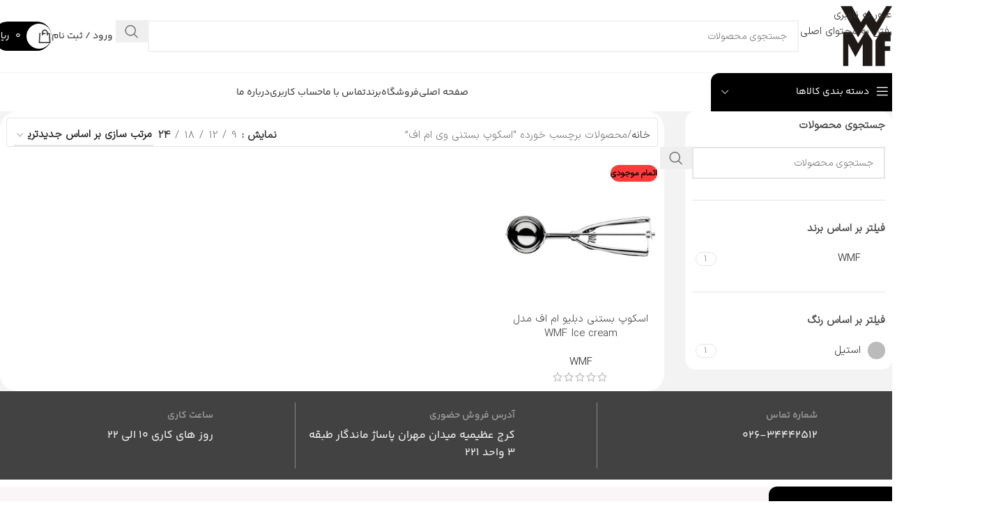

--- FILE ---
content_type: text/html; charset=UTF-8
request_url: https://wmfshop.ir/product-tag/%D8%A7%D8%B3%DA%A9%D9%88%D9%BE-%D8%A8%D8%B3%D8%AA%D9%86%DB%8C-%D9%88%DB%8C-%D8%A7%D9%85-%D8%A7%D9%81/
body_size: 32793
content:
<!DOCTYPE html><html dir="rtl" lang="fa-IR"><head><script data-no-optimize="1">var litespeed_docref=sessionStorage.getItem("litespeed_docref");litespeed_docref&&(Object.defineProperty(document,"referrer",{get:function(){return litespeed_docref}}),sessionStorage.removeItem("litespeed_docref"));</script> <meta charset="UTF-8"><link rel="profile" href="https://gmpg.org/xfn/11"><link rel="pingback" href="https://wmfshop.ir/xmlrpc.php"><meta name='robots' content='index, follow, max-image-preview:large, max-snippet:-1, max-video-preview:-1' /><title>بایگانی‌های اسکوپ بستنی وی ام اف - WMFSHOP</title><link rel="canonical" href="https://wmfshop.ir/product-tag/اسکوپ-بستنی-وی-ام-اف/" /><meta property="og:locale" content="fa_IR" /><meta property="og:type" content="article" /><meta property="og:title" content="بایگانی‌های اسکوپ بستنی وی ام اف - WMFSHOP" /><meta property="og:url" content="https://wmfshop.ir/product-tag/اسکوپ-بستنی-وی-ام-اف/" /><meta property="og:site_name" content="WMFSHOP" /><meta name="twitter:card" content="summary_large_image" /> <script type="application/ld+json" class="yoast-schema-graph">{"@context":"https://schema.org","@graph":[{"@type":"CollectionPage","@id":"https://wmfshop.ir/product-tag/%d8%a7%d8%b3%da%a9%d9%88%d9%be-%d8%a8%d8%b3%d8%aa%d9%86%db%8c-%d9%88%db%8c-%d8%a7%d9%85-%d8%a7%d9%81/","url":"https://wmfshop.ir/product-tag/%d8%a7%d8%b3%da%a9%d9%88%d9%be-%d8%a8%d8%b3%d8%aa%d9%86%db%8c-%d9%88%db%8c-%d8%a7%d9%85-%d8%a7%d9%81/","name":"بایگانی‌های اسکوپ بستنی وی ام اف - WMFSHOP","isPartOf":{"@id":"https://wmfshop.ir/#website"},"primaryImageOfPage":{"@id":"https://wmfshop.ir/product-tag/%d8%a7%d8%b3%da%a9%d9%88%d9%be-%d8%a8%d8%b3%d8%aa%d9%86%db%8c-%d9%88%db%8c-%d8%a7%d9%85-%d8%a7%d9%81/#primaryimage"},"image":{"@id":"https://wmfshop.ir/product-tag/%d8%a7%d8%b3%da%a9%d9%88%d9%be-%d8%a8%d8%b3%d8%aa%d9%86%db%8c-%d9%88%db%8c-%d8%a7%d9%85-%d8%a7%d9%81/#primaryimage"},"thumbnailUrl":"https://wmfshop.ir/wp-content/uploads/2022/03/18_8174_6040_100.jpg","breadcrumb":{"@id":"https://wmfshop.ir/product-tag/%d8%a7%d8%b3%da%a9%d9%88%d9%be-%d8%a8%d8%b3%d8%aa%d9%86%db%8c-%d9%88%db%8c-%d8%a7%d9%85-%d8%a7%d9%81/#breadcrumb"},"inLanguage":"fa-IR"},{"@type":"ImageObject","inLanguage":"fa-IR","@id":"https://wmfshop.ir/product-tag/%d8%a7%d8%b3%da%a9%d9%88%d9%be-%d8%a8%d8%b3%d8%aa%d9%86%db%8c-%d9%88%db%8c-%d8%a7%d9%85-%d8%a7%d9%81/#primaryimage","url":"https://wmfshop.ir/wp-content/uploads/2022/03/18_8174_6040_100.jpg","contentUrl":"https://wmfshop.ir/wp-content/uploads/2022/03/18_8174_6040_100.jpg","width":2000,"height":2000,"caption":"اسکوپ بستنی دبلیو ام اف"},{"@type":"BreadcrumbList","@id":"https://wmfshop.ir/product-tag/%d8%a7%d8%b3%da%a9%d9%88%d9%be-%d8%a8%d8%b3%d8%aa%d9%86%db%8c-%d9%88%db%8c-%d8%a7%d9%85-%d8%a7%d9%81/#breadcrumb","itemListElement":[{"@type":"ListItem","position":1,"name":"خانه","item":"https://wmfshop.ir/"},{"@type":"ListItem","position":2,"name":"اسکوپ بستنی وی ام اف"}]},{"@type":"WebSite","@id":"https://wmfshop.ir/#website","url":"https://wmfshop.ir/","name":"WMFShop","description":"دبلیو ام اف شاپ","publisher":{"@id":"https://wmfshop.ir/#organization"},"potentialAction":[{"@type":"SearchAction","target":{"@type":"EntryPoint","urlTemplate":"https://wmfshop.ir/?s={search_term_string}"},"query-input":{"@type":"PropertyValueSpecification","valueRequired":true,"valueName":"search_term_string"}}],"inLanguage":"fa-IR"},{"@type":"Organization","@id":"https://wmfshop.ir/#organization","name":"ٌWMF Karaj","url":"https://wmfshop.ir/","logo":{"@type":"ImageObject","inLanguage":"fa-IR","@id":"https://wmfshop.ir/#/schema/logo/image/","url":"https://adastech.ir/wp-content/uploads/2020/06/wmf-logo.png","contentUrl":"https://adastech.ir/wp-content/uploads/2020/06/wmf-logo.png","width":670,"height":372,"caption":"ٌWMF Karaj"},"image":{"@id":"https://wmfshop.ir/#/schema/logo/image/"},"sameAs":["https://www.instagram.com/wmf.karaj/"]}]}</script> <link rel="alternate" type="application/rss+xml" title="WMFSHOP &raquo; خوراک" href="https://wmfshop.ir/feed/" /><link rel="alternate" type="application/rss+xml" title="WMFSHOP &raquo; خوراک دیدگاه‌ها" href="https://wmfshop.ir/comments/feed/" /><link rel="alternate" type="application/rss+xml" title="خوراک WMFSHOP &raquo; اسکوپ بستنی وی ام اف برچسب" href="https://wmfshop.ir/product-tag/%d8%a7%d8%b3%da%a9%d9%88%d9%be-%d8%a8%d8%b3%d8%aa%d9%86%db%8c-%d9%88%db%8c-%d8%a7%d9%85-%d8%a7%d9%81/feed/" /><style id='wp-img-auto-sizes-contain-inline-css' type='text/css'>img:is([sizes=auto i],[sizes^="auto," i]){contain-intrinsic-size:3000px 1500px}
/*# sourceURL=wp-img-auto-sizes-contain-inline-css */</style><link data-optimized="2" rel="stylesheet" href="https://wmfshop.ir/wp-content/litespeed/css/fa158c90e644c406c2564b7d5ade23e6.css?ver=0667a" /><style id='safe-svg-svg-icon-style-inline-css' type='text/css'>.safe-svg-cover{text-align:center}.safe-svg-cover .safe-svg-inside{display:inline-block;max-width:100%}.safe-svg-cover svg{fill:currentColor;height:100%;max-height:100%;max-width:100%;width:100%}

/*# sourceURL=https://wmfshop.ir/wp-content/plugins/safe-svg/dist/safe-svg-block-frontend.css */</style><style id='global-styles-inline-css' type='text/css'>:root{--wp--preset--aspect-ratio--square: 1;--wp--preset--aspect-ratio--4-3: 4/3;--wp--preset--aspect-ratio--3-4: 3/4;--wp--preset--aspect-ratio--3-2: 3/2;--wp--preset--aspect-ratio--2-3: 2/3;--wp--preset--aspect-ratio--16-9: 16/9;--wp--preset--aspect-ratio--9-16: 9/16;--wp--preset--color--black: #000000;--wp--preset--color--cyan-bluish-gray: #abb8c3;--wp--preset--color--white: #ffffff;--wp--preset--color--pale-pink: #f78da7;--wp--preset--color--vivid-red: #cf2e2e;--wp--preset--color--luminous-vivid-orange: #ff6900;--wp--preset--color--luminous-vivid-amber: #fcb900;--wp--preset--color--light-green-cyan: #7bdcb5;--wp--preset--color--vivid-green-cyan: #00d084;--wp--preset--color--pale-cyan-blue: #8ed1fc;--wp--preset--color--vivid-cyan-blue: #0693e3;--wp--preset--color--vivid-purple: #9b51e0;--wp--preset--gradient--vivid-cyan-blue-to-vivid-purple: linear-gradient(135deg,rgb(6,147,227) 0%,rgb(155,81,224) 100%);--wp--preset--gradient--light-green-cyan-to-vivid-green-cyan: linear-gradient(135deg,rgb(122,220,180) 0%,rgb(0,208,130) 100%);--wp--preset--gradient--luminous-vivid-amber-to-luminous-vivid-orange: linear-gradient(135deg,rgb(252,185,0) 0%,rgb(255,105,0) 100%);--wp--preset--gradient--luminous-vivid-orange-to-vivid-red: linear-gradient(135deg,rgb(255,105,0) 0%,rgb(207,46,46) 100%);--wp--preset--gradient--very-light-gray-to-cyan-bluish-gray: linear-gradient(135deg,rgb(238,238,238) 0%,rgb(169,184,195) 100%);--wp--preset--gradient--cool-to-warm-spectrum: linear-gradient(135deg,rgb(74,234,220) 0%,rgb(151,120,209) 20%,rgb(207,42,186) 40%,rgb(238,44,130) 60%,rgb(251,105,98) 80%,rgb(254,248,76) 100%);--wp--preset--gradient--blush-light-purple: linear-gradient(135deg,rgb(255,206,236) 0%,rgb(152,150,240) 100%);--wp--preset--gradient--blush-bordeaux: linear-gradient(135deg,rgb(254,205,165) 0%,rgb(254,45,45) 50%,rgb(107,0,62) 100%);--wp--preset--gradient--luminous-dusk: linear-gradient(135deg,rgb(255,203,112) 0%,rgb(199,81,192) 50%,rgb(65,88,208) 100%);--wp--preset--gradient--pale-ocean: linear-gradient(135deg,rgb(255,245,203) 0%,rgb(182,227,212) 50%,rgb(51,167,181) 100%);--wp--preset--gradient--electric-grass: linear-gradient(135deg,rgb(202,248,128) 0%,rgb(113,206,126) 100%);--wp--preset--gradient--midnight: linear-gradient(135deg,rgb(2,3,129) 0%,rgb(40,116,252) 100%);--wp--preset--font-size--small: 13px;--wp--preset--font-size--medium: 20px;--wp--preset--font-size--large: 36px;--wp--preset--font-size--x-large: 42px;--wp--preset--spacing--20: 0.44rem;--wp--preset--spacing--30: 0.67rem;--wp--preset--spacing--40: 1rem;--wp--preset--spacing--50: 1.5rem;--wp--preset--spacing--60: 2.25rem;--wp--preset--spacing--70: 3.38rem;--wp--preset--spacing--80: 5.06rem;--wp--preset--shadow--natural: 6px 6px 9px rgba(0, 0, 0, 0.2);--wp--preset--shadow--deep: 12px 12px 50px rgba(0, 0, 0, 0.4);--wp--preset--shadow--sharp: 6px 6px 0px rgba(0, 0, 0, 0.2);--wp--preset--shadow--outlined: 6px 6px 0px -3px rgb(255, 255, 255), 6px 6px rgb(0, 0, 0);--wp--preset--shadow--crisp: 6px 6px 0px rgb(0, 0, 0);}:where(body) { margin: 0; }.wp-site-blocks > .alignleft { float: left; margin-right: 2em; }.wp-site-blocks > .alignright { float: right; margin-left: 2em; }.wp-site-blocks > .aligncenter { justify-content: center; margin-left: auto; margin-right: auto; }:where(.is-layout-flex){gap: 0.5em;}:where(.is-layout-grid){gap: 0.5em;}.is-layout-flow > .alignleft{float: left;margin-inline-start: 0;margin-inline-end: 2em;}.is-layout-flow > .alignright{float: right;margin-inline-start: 2em;margin-inline-end: 0;}.is-layout-flow > .aligncenter{margin-left: auto !important;margin-right: auto !important;}.is-layout-constrained > .alignleft{float: left;margin-inline-start: 0;margin-inline-end: 2em;}.is-layout-constrained > .alignright{float: right;margin-inline-start: 2em;margin-inline-end: 0;}.is-layout-constrained > .aligncenter{margin-left: auto !important;margin-right: auto !important;}.is-layout-constrained > :where(:not(.alignleft):not(.alignright):not(.alignfull)){margin-left: auto !important;margin-right: auto !important;}body .is-layout-flex{display: flex;}.is-layout-flex{flex-wrap: wrap;align-items: center;}.is-layout-flex > :is(*, div){margin: 0;}body .is-layout-grid{display: grid;}.is-layout-grid > :is(*, div){margin: 0;}body{padding-top: 0px;padding-right: 0px;padding-bottom: 0px;padding-left: 0px;}a:where(:not(.wp-element-button)){text-decoration: none;}:root :where(.wp-element-button, .wp-block-button__link){background-color: #32373c;border-width: 0;color: #fff;font-family: inherit;font-size: inherit;font-style: inherit;font-weight: inherit;letter-spacing: inherit;line-height: inherit;padding-top: calc(0.667em + 2px);padding-right: calc(1.333em + 2px);padding-bottom: calc(0.667em + 2px);padding-left: calc(1.333em + 2px);text-decoration: none;text-transform: inherit;}.has-black-color{color: var(--wp--preset--color--black) !important;}.has-cyan-bluish-gray-color{color: var(--wp--preset--color--cyan-bluish-gray) !important;}.has-white-color{color: var(--wp--preset--color--white) !important;}.has-pale-pink-color{color: var(--wp--preset--color--pale-pink) !important;}.has-vivid-red-color{color: var(--wp--preset--color--vivid-red) !important;}.has-luminous-vivid-orange-color{color: var(--wp--preset--color--luminous-vivid-orange) !important;}.has-luminous-vivid-amber-color{color: var(--wp--preset--color--luminous-vivid-amber) !important;}.has-light-green-cyan-color{color: var(--wp--preset--color--light-green-cyan) !important;}.has-vivid-green-cyan-color{color: var(--wp--preset--color--vivid-green-cyan) !important;}.has-pale-cyan-blue-color{color: var(--wp--preset--color--pale-cyan-blue) !important;}.has-vivid-cyan-blue-color{color: var(--wp--preset--color--vivid-cyan-blue) !important;}.has-vivid-purple-color{color: var(--wp--preset--color--vivid-purple) !important;}.has-black-background-color{background-color: var(--wp--preset--color--black) !important;}.has-cyan-bluish-gray-background-color{background-color: var(--wp--preset--color--cyan-bluish-gray) !important;}.has-white-background-color{background-color: var(--wp--preset--color--white) !important;}.has-pale-pink-background-color{background-color: var(--wp--preset--color--pale-pink) !important;}.has-vivid-red-background-color{background-color: var(--wp--preset--color--vivid-red) !important;}.has-luminous-vivid-orange-background-color{background-color: var(--wp--preset--color--luminous-vivid-orange) !important;}.has-luminous-vivid-amber-background-color{background-color: var(--wp--preset--color--luminous-vivid-amber) !important;}.has-light-green-cyan-background-color{background-color: var(--wp--preset--color--light-green-cyan) !important;}.has-vivid-green-cyan-background-color{background-color: var(--wp--preset--color--vivid-green-cyan) !important;}.has-pale-cyan-blue-background-color{background-color: var(--wp--preset--color--pale-cyan-blue) !important;}.has-vivid-cyan-blue-background-color{background-color: var(--wp--preset--color--vivid-cyan-blue) !important;}.has-vivid-purple-background-color{background-color: var(--wp--preset--color--vivid-purple) !important;}.has-black-border-color{border-color: var(--wp--preset--color--black) !important;}.has-cyan-bluish-gray-border-color{border-color: var(--wp--preset--color--cyan-bluish-gray) !important;}.has-white-border-color{border-color: var(--wp--preset--color--white) !important;}.has-pale-pink-border-color{border-color: var(--wp--preset--color--pale-pink) !important;}.has-vivid-red-border-color{border-color: var(--wp--preset--color--vivid-red) !important;}.has-luminous-vivid-orange-border-color{border-color: var(--wp--preset--color--luminous-vivid-orange) !important;}.has-luminous-vivid-amber-border-color{border-color: var(--wp--preset--color--luminous-vivid-amber) !important;}.has-light-green-cyan-border-color{border-color: var(--wp--preset--color--light-green-cyan) !important;}.has-vivid-green-cyan-border-color{border-color: var(--wp--preset--color--vivid-green-cyan) !important;}.has-pale-cyan-blue-border-color{border-color: var(--wp--preset--color--pale-cyan-blue) !important;}.has-vivid-cyan-blue-border-color{border-color: var(--wp--preset--color--vivid-cyan-blue) !important;}.has-vivid-purple-border-color{border-color: var(--wp--preset--color--vivid-purple) !important;}.has-vivid-cyan-blue-to-vivid-purple-gradient-background{background: var(--wp--preset--gradient--vivid-cyan-blue-to-vivid-purple) !important;}.has-light-green-cyan-to-vivid-green-cyan-gradient-background{background: var(--wp--preset--gradient--light-green-cyan-to-vivid-green-cyan) !important;}.has-luminous-vivid-amber-to-luminous-vivid-orange-gradient-background{background: var(--wp--preset--gradient--luminous-vivid-amber-to-luminous-vivid-orange) !important;}.has-luminous-vivid-orange-to-vivid-red-gradient-background{background: var(--wp--preset--gradient--luminous-vivid-orange-to-vivid-red) !important;}.has-very-light-gray-to-cyan-bluish-gray-gradient-background{background: var(--wp--preset--gradient--very-light-gray-to-cyan-bluish-gray) !important;}.has-cool-to-warm-spectrum-gradient-background{background: var(--wp--preset--gradient--cool-to-warm-spectrum) !important;}.has-blush-light-purple-gradient-background{background: var(--wp--preset--gradient--blush-light-purple) !important;}.has-blush-bordeaux-gradient-background{background: var(--wp--preset--gradient--blush-bordeaux) !important;}.has-luminous-dusk-gradient-background{background: var(--wp--preset--gradient--luminous-dusk) !important;}.has-pale-ocean-gradient-background{background: var(--wp--preset--gradient--pale-ocean) !important;}.has-electric-grass-gradient-background{background: var(--wp--preset--gradient--electric-grass) !important;}.has-midnight-gradient-background{background: var(--wp--preset--gradient--midnight) !important;}.has-small-font-size{font-size: var(--wp--preset--font-size--small) !important;}.has-medium-font-size{font-size: var(--wp--preset--font-size--medium) !important;}.has-large-font-size{font-size: var(--wp--preset--font-size--large) !important;}.has-x-large-font-size{font-size: var(--wp--preset--font-size--x-large) !important;}
:where(.wp-block-post-template.is-layout-flex){gap: 1.25em;}:where(.wp-block-post-template.is-layout-grid){gap: 1.25em;}
:where(.wp-block-term-template.is-layout-flex){gap: 1.25em;}:where(.wp-block-term-template.is-layout-grid){gap: 1.25em;}
:where(.wp-block-columns.is-layout-flex){gap: 2em;}:where(.wp-block-columns.is-layout-grid){gap: 2em;}
:root :where(.wp-block-pullquote){font-size: 1.5em;line-height: 1.6;}
/*# sourceURL=global-styles-inline-css */</style><style id='woocommerce-inline-inline-css' type='text/css'>.woocommerce form .form-row .required { visibility: visible; }
/*# sourceURL=woocommerce-inline-inline-css */</style> <script type="litespeed/javascript" data-src="https://wmfshop.ir/wp-includes/js/jquery/jquery.min.js" id="jquery-core-js"></script> <script id="wc-add-to-cart-js-extra" type="litespeed/javascript">var wc_add_to_cart_params={"ajax_url":"/wp-admin/admin-ajax.php","wc_ajax_url":"/?wc-ajax=%%endpoint%%","i18n_view_cart":"\u0645\u0634\u0627\u0647\u062f\u0647 \u0633\u0628\u062f \u062e\u0631\u06cc\u062f","cart_url":"https://wmfshop.ir/cart/","is_cart":"","cart_redirect_after_add":"no"}</script> <script id="woocommerce-js-extra" type="litespeed/javascript">var woocommerce_params={"ajax_url":"/wp-admin/admin-ajax.php","wc_ajax_url":"/?wc-ajax=%%endpoint%%","i18n_password_show":"\u0646\u0645\u0627\u06cc\u0634 \u0631\u0645\u0632\u0639\u0628\u0648\u0631","i18n_password_hide":"Hide password"}</script> <script type="litespeed/javascript" data-src="https://wmfshop.ir/wp-content/plugins/elementor/assets/lib/swiper/swiper.min.js?ver=6.9" id="alfa_swiper_js-js"></script> <link rel="https://api.w.org/" href="https://wmfshop.ir/wp-json/" /><link rel="alternate" title="JSON" type="application/json" href="https://wmfshop.ir/wp-json/wp/v2/product_tag/4175" /><link rel="EditURI" type="application/rsd+xml" title="RSD" href="https://wmfshop.ir/xmlrpc.php?rsd" /><meta name="generator" content="WordPress 6.9" /><meta name="generator" content="WooCommerce 10.4.3" /> <script type="litespeed/javascript">function delete_button_letmeknow_sbp(){let list_position=[0]
var buttons=document.querySelectorAll('.button_simple_products_letmeknow_sbp');for(let i=0;i<buttons.length;i++){if(!list_position.includes(i)&&!buttons[i].classList.contains('is_short_code')){buttons[i].style.display='none'}}
document.getElementById('full_page_load_compatibility_hook_availability_letmeknow_sbp').value=1}
window.addEventListener('load',delete_button_letmeknow_sbp)</script><meta name="theme-color" content="rgb(255,2,2)"><meta name="viewport" content="width=device-width, initial-scale=1.0, maximum-scale=1.0, user-scalable=no">
<noscript><style>.woocommerce-product-gallery{ opacity: 1 !important; }</style></noscript><meta name="generator" content="Elementor 3.34.0; features: additional_custom_breakpoints; settings: css_print_method-external, google_font-enabled, font_display-swap"><style>.wc_payment_method[class*="payment_method_pa_"] label img,.wc_payment_method[class*="payment_method_payzito"] label img{max-height: 40px !important;}</style><style>.e-con.e-parent:nth-of-type(n+4):not(.e-lazyloaded):not(.e-no-lazyload),
				.e-con.e-parent:nth-of-type(n+4):not(.e-lazyloaded):not(.e-no-lazyload) * {
					background-image: none !important;
				}
				@media screen and (max-height: 1024px) {
					.e-con.e-parent:nth-of-type(n+3):not(.e-lazyloaded):not(.e-no-lazyload),
					.e-con.e-parent:nth-of-type(n+3):not(.e-lazyloaded):not(.e-no-lazyload) * {
						background-image: none !important;
					}
				}
				@media screen and (max-height: 640px) {
					.e-con.e-parent:nth-of-type(n+2):not(.e-lazyloaded):not(.e-no-lazyload),
					.e-con.e-parent:nth-of-type(n+2):not(.e-lazyloaded):not(.e-no-lazyload) * {
						background-image: none !important;
					}
				}</style><link rel="icon" href="https://wmfshop.ir/wp-content/uploads/2025/06/cropped-fav-32x32.png" sizes="32x32" /><link rel="icon" href="https://wmfshop.ir/wp-content/uploads/2025/06/cropped-fav-192x192.png" sizes="192x192" /><link rel="apple-touch-icon" href="https://wmfshop.ir/wp-content/uploads/2025/06/cropped-fav-180x180.png" /><meta name="msapplication-TileImage" content="https://wmfshop.ir/wp-content/uploads/2025/06/cropped-fav-270x270.png" /><style type="text/css" id="wp-custom-css">.dokan-listing-filter li
{
	line-height:1.5px;
}
.dokan-dashboard .dokan-dash-sidebar ul.dokan-dashboard-menu li a
{
	padding: 10px 0 10px 0px;
}
.content-half-part{
	float: right;
}
.content-half-part:first-child
{
	padding-left:10px;
	padding-right:0px;
}

.product_images {
	float:right !important;
}
.dokan-form-inline .dokan-form-group
{
	float:right;
}
.datepicker
{
	width:150px !important;
}
.dokan-pagination-container .dokan-pagination li
{
	float:right;
}
.dokan-pagination .next
{
	display:none !important;
}

.labels-rounded .out-of-stock
{
	font-size:10px;
}</style><style></style><style id="wd-style-header_871250-css" data-type="wd-style-header_871250">:root{
	--wd-top-bar-h: .00001px;
	--wd-top-bar-sm-h: .00001px;
	--wd-top-bar-sticky-h: .00001px;
	--wd-top-bar-brd-w: .00001px;

	--wd-header-general-h: 104px;
	--wd-header-general-sm-h: 60px;
	--wd-header-general-sticky-h: .00001px;
	--wd-header-general-brd-w: 1px;

	--wd-header-bottom-h: 55px;
	--wd-header-bottom-sm-h: .00001px;
	--wd-header-bottom-sticky-h: .00001px;
	--wd-header-bottom-brd-w: .00001px;

	--wd-header-clone-h: .00001px;

	--wd-header-brd-w: calc(var(--wd-top-bar-brd-w) + var(--wd-header-general-brd-w) + var(--wd-header-bottom-brd-w));
	--wd-header-h: calc(var(--wd-top-bar-h) + var(--wd-header-general-h) + var(--wd-header-bottom-h) + var(--wd-header-brd-w));
	--wd-header-sticky-h: calc(var(--wd-top-bar-sticky-h) + var(--wd-header-general-sticky-h) + var(--wd-header-bottom-sticky-h) + var(--wd-header-clone-h) + var(--wd-header-brd-w));
	--wd-header-sm-h: calc(var(--wd-top-bar-sm-h) + var(--wd-header-general-sm-h) + var(--wd-header-bottom-sm-h) + var(--wd-header-brd-w));
}




:root:has(.whb-general-header.whb-border-boxed) {
	--wd-header-general-brd-w: .00001px;
}

@media (max-width: 1024px) {
:root:has(.whb-general-header.whb-hidden-mobile) {
	--wd-header-general-brd-w: .00001px;
}
}


.whb-header-bottom .wd-dropdown {
	margin-top: 6.5px;
}

.whb-header-bottom .wd-dropdown:after {
	height: 17.5px;
}



		
.whb-top-bar {
	background-color: rgba(130, 183, 53, 1);
}

.whb-iov5adpxeln4b2xhnsnz.wd-search-form.wd-header-search-form .searchform {
	--wd-form-brd-color: rgba(242, 242, 242, 1);
	--wd-form-brd-color-focus: rgba(242, 242, 242, 1);
}
.whb-general-header {
	background-color: rgba(255, 255, 255, 1);border-color: rgba(196, 196, 196, 0.2);border-bottom-width: 1px;border-bottom-style: solid;
}</style></head><body class="rtl archive tax-product_tag term-4175 wp-theme-woodmart theme-woodmart woocommerce woocommerce-page woocommerce-no-js wrapper-custom  categories-accordion-on woodmart-archive-shop woodmart-ajax-shop-on sticky-toolbar-on hide-larger-price elementor-default elementor-kit-38884"> <script type="text/javascript" id="wd-flicker-fix">// Flicker fix.</script> <div class="wd-skip-links">
<a href="#menu-main-menu" class="wd-skip-navigation btn">
عبور به ناوبری					</a>
<a href="#main-content" class="wd-skip-content btn">
رفتن به محتوای اصلی			</a></div><div class="wd-page-wrapper website-wrapper"><header class="whb-header whb-header_871250 whb-sticky-shadow whb-scroll-stick whb-sticky-real"><div class="whb-main-header"><div class="whb-row whb-top-bar whb-not-sticky-row whb-with-bg whb-without-border whb-color-dark whb-hidden-desktop whb-hidden-mobile whb-flex-flex-middle"><div class="container"><div class="whb-flex-row whb-top-bar-inner"><div class="whb-column whb-col-left whb-column5 whb-visible-lg"><div class="wd-header-text reset-last-child whb-6l5y1eay522jehk73pi2"><strong style="color: #ffffff;">قالب وودمارت پلاس ، مناسب برای همه فعالیت های فروشگاهی</strong></div></div><div class="whb-column whb-col-center whb-column6 whb-visible-lg whb-empty-column"></div><div class="whb-column whb-col-right whb-column7 whb-visible-lg"><div
class=" wd-social-icons wd-style-default wd-size-small social-share wd-shape-circle  whb-61qbocnh2ezx7e7al7jd color-scheme-light text-center">
<a rel="noopener noreferrer nofollow" href="https://api.whatsapp.com/send?text=https%3A%2F%2Fwmfshop.ir%2Fproduct-tag%2F%25d8%25a7%25d8%25b3%25da%25a9%25d9%2588%25d9%25be-%25d8%25a8%25d8%25b3%25d8%25aa%25d9%2586%25db%258c-%25d9%2588%25db%258c-%25d8%25a7%25d9%2585-%25d8%25a7%25d9%2581%2F" target="_blank" class="wd-hide-md  wd-social-icon social-whatsapp" aria-label="لینک شبکه اجتماعی واتساپ">
<span class="wd-icon"></span>
</a><a rel="noopener noreferrer nofollow" href="whatsapp://send?text=https%3A%2F%2Fwmfshop.ir%2Fproduct-tag%2F%25d8%25a7%25d8%25b3%25da%25a9%25d9%2588%25d9%25be-%25d8%25a8%25d8%25b3%25d8%25aa%25d9%2586%25db%258c-%25d9%2588%25db%258c-%25d8%25a7%25d9%2585-%25d8%25a7%25d9%2581%2F" target="_blank" class="wd-hide-lg  wd-social-icon social-whatsapp" aria-label="لینک شبکه اجتماعی واتساپ">
<span class="wd-icon"></span>
</a>
<a rel="noopener noreferrer nofollow" href="https://telegram.me/share/url?url=https://wmfshop.ir/product-tag/%d8%a7%d8%b3%da%a9%d9%88%d9%be-%d8%a8%d8%b3%d8%aa%d9%86%db%8c-%d9%88%db%8c-%d8%a7%d9%85-%d8%a7%d9%81/" target="_blank" class=" wd-social-icon social-tg" aria-label="پیوند تلگرام">
<span class="wd-icon"></span>
</a></div></div><div class="whb-column whb-col-mobile whb-column_mobile1 whb-hidden-lg"><div
class=" wd-social-icons wd-style-default wd-size-small social-share wd-shape-circle  whb-nugd58vqvv5sdr3bc5dd color-scheme-light text-center">
<a rel="noopener noreferrer nofollow" href="https://api.whatsapp.com/send?text=https%3A%2F%2Fwmfshop.ir%2Fproduct-tag%2F%25d8%25a7%25d8%25b3%25da%25a9%25d9%2588%25d9%25be-%25d8%25a8%25d8%25b3%25d8%25aa%25d9%2586%25db%258c-%25d9%2588%25db%258c-%25d8%25a7%25d9%2585-%25d8%25a7%25d9%2581%2F" target="_blank" class="wd-hide-md  wd-social-icon social-whatsapp" aria-label="لینک شبکه اجتماعی واتساپ">
<span class="wd-icon"></span>
</a><a rel="noopener noreferrer nofollow" href="whatsapp://send?text=https%3A%2F%2Fwmfshop.ir%2Fproduct-tag%2F%25d8%25a7%25d8%25b3%25da%25a9%25d9%2588%25d9%25be-%25d8%25a8%25d8%25b3%25d8%25aa%25d9%2586%25db%258c-%25d9%2588%25db%258c-%25d8%25a7%25d9%2585-%25d8%25a7%25d9%2581%2F" target="_blank" class="wd-hide-lg  wd-social-icon social-whatsapp" aria-label="لینک شبکه اجتماعی واتساپ">
<span class="wd-icon"></span>
</a>
<a rel="noopener noreferrer nofollow" href="https://telegram.me/share/url?url=https://wmfshop.ir/product-tag/%d8%a7%d8%b3%da%a9%d9%88%d9%be-%d8%a8%d8%b3%d8%aa%d9%86%db%8c-%d9%88%db%8c-%d8%a7%d9%85-%d8%a7%d9%81/" target="_blank" class=" wd-social-icon social-tg" aria-label="پیوند تلگرام">
<span class="wd-icon"></span>
</a></div></div></div></div></div><div class="whb-row whb-general-header whb-not-sticky-row whb-with-bg whb-border-fullwidth whb-color-dark whb-flex-flex-middle"><div class="container"><div class="whb-flex-row whb-general-header-inner"><div class="whb-column whb-col-left whb-column8 whb-visible-lg"><div class="site-logo whb-250rtwdwz5p8e5b7tpw0 wd-switch-logo">
<a href="https://wmfshop.ir/" class="wd-logo wd-main-logo" rel="home" aria-label="لوگوی سایت">
<img data-lazyloaded="1" src="[data-uri]" width="1200" height="1200" data-src="https://wmfshop.ir/wp-content/uploads/2021/07/1200px-WMF-Logo.svg.png" alt="WMFSHOP" style="max-width: 250px;" />	</a>
<a href="https://wmfshop.ir/" class="wd-logo wd-sticky-logo" rel="home">
<img data-lazyloaded="1" src="[data-uri]" width="1200" height="1200" data-src="https://wmfshop.ir/wp-content/uploads/2021/07/1200px-WMF-Logo.svg.png" alt="WMFSHOP" style="max-width: 150px;" />		</a></div></div><div class="whb-column whb-col-center whb-column9 whb-visible-lg"><div class="whb-space-element whb-9rsyopc0of2x7q7uj8gw " style="width:50px;"></div><div class="wd-search-form  wd-header-search-form wd-display-form whb-iov5adpxeln4b2xhnsnz"><form role="search" method="get" class="searchform  wd-style-default woodmart-ajax-search" action="https://wmfshop.ir/"  data-thumbnail="1" data-price="1" data-post_type="product" data-count="20" data-sku="0" data-symbols_count="3" data-include_cat_search="no" autocomplete="off">
<input type="text" class="s" placeholder="جستجوی محصولات" value="" name="s" aria-label="جستجو" title="جستجوی محصولات" required/>
<input type="hidden" name="post_type" value="product"><span tabindex="0" aria-label="حذف جستجو" class="wd-clear-search wd-role-btn wd-hide"></span>
<button type="submit" class="searchsubmit">
<span>
جستجو		</span>
</button></form><div class="wd-search-results-wrapper"><div class="wd-search-results wd-dropdown-results wd-dropdown wd-scroll"><div class="wd-scroll-content"></div></div></div></div><div class="whb-space-element whb-udox3sd6m8i3djmomcwr " style="width:50px;"></div></div><div class="whb-column whb-col-right whb-column10 whb-visible-lg"><div class="wd-header-my-account wd-tools-element wd-event-hover wd-design-6 wd-account-style-text whb-2b8mjqhbtvxz16jtxdrd">
<a href="https://wmfshop.ir/my-account/" title="حساب کاربری من">
<span class="wd-tools-icon">
</span>
<span class="wd-tools-text">
ورود / ثبت نام			</span></a></div><div class="wd-header-cart wd-tools-element wd-design-8 cart-widget-opener whb-5u866sftq6yga790jxf3">
<a href="https://wmfshop.ir/cart/" title="سبد خرید">
<span class="wd-tools-inner">
<span class="wd-tools-icon wd-icon-alt">
<span class="wd-cart-number wd-tools-count">0 <span>موارد</span></span>
</span>
<span class="wd-tools-text">
<span class="wd-cart-subtotal"><span class="woocommerce-Price-amount amount"><bdi>0&nbsp;<span class="woocommerce-Price-currencySymbol">ریال</span></bdi></span></span>
</span></span>
</a></div></div><div class="whb-column whb-mobile-left whb-column_mobile2 whb-hidden-lg"><div class="wd-tools-element wd-header-mobile-nav wd-style-text wd-design-1 whb-wn5z894j1g5n0yp3eeuz">
<a href="#" rel="nofollow" aria-label="منوی موبایل را باز کنید">
<span class="wd-tools-icon">
</span><span class="wd-tools-text">منو</span></a></div></div><div class="whb-column whb-mobile-center whb-column_mobile3 whb-hidden-lg"><div class="site-logo whb-g5z57bkgtznbk6v9pll5">
<a href="https://wmfshop.ir/" class="wd-logo wd-main-logo" rel="home" aria-label="لوگوی سایت">
<img data-lazyloaded="1" src="[data-uri]" width="1200" height="1200" data-src="https://wmfshop.ir/wp-content/uploads/2021/07/1200px-WMF-Logo.svg.png" alt="WMFSHOP" style="max-width: 140px;" />	</a></div></div><div class="whb-column whb-mobile-right whb-column_mobile4 whb-hidden-lg"><div class="wd-header-cart wd-tools-element wd-design-5 cart-widget-opener whb-u6cx6mzhiof1qeysah9h">
<a href="https://wmfshop.ir/cart/" title="سبد خرید">
<span class="wd-tools-icon wd-icon-alt">
<span class="wd-cart-number wd-tools-count">0 <span>موارد</span></span>
</span>
<span class="wd-tools-text">
<span class="wd-cart-subtotal"><span class="woocommerce-Price-amount amount"><bdi>0&nbsp;<span class="woocommerce-Price-currencySymbol">ریال</span></bdi></span></span>
</span></a></div></div></div></div></div><div class="whb-row whb-header-bottom whb-not-sticky-row whb-without-bg whb-without-border whb-color-dark whb-hidden-mobile whb-flex-flex-middle"><div class="container"><div class="whb-flex-row whb-header-bottom-inner"><div class="whb-column whb-col-left whb-column11 whb-visible-lg"><div class="wd-header-cats wd-style-1 wd-event-hover whb-uw6gid2xn3v7j99kfu7c" role="navigation" aria-label="ناوبری دسته های سرصفحه">
<span class="menu-opener color-scheme-light">
<span class="menu-opener-icon"></span>
<span class="menu-open-label">
دسته بندی کالاها		</span>
</span><div class="wd-dropdown wd-dropdown-cats"><ul id="menu-product-cat" class="menu wd-nav wd-nav-vertical wd-dis-act wd-design-default"><li id="menu-item-50847" class="menu-item menu-item-type-taxonomy menu-item-object-product_cat menu-item-has-children menu-item-50847 item-level-0 menu-mega-dropdown wd-event-hover dropdown-with-height" style="--wd-dropdown-height: 700px;--wd-dropdown-width: 900px;"><a href="https://wmfshop.ir/product-category/home-appliances/" class="woodmart-nav-link"><span class="nav-link-text">لوازم برقی</span></a><div class="color-scheme-dark wd-design-sized wd-dropdown-menu wd-dropdown"><div class="container wd-entry-content"><ul class="wd-sub-menu wd-sub-accented wd-grid-f-inline color-scheme-dark"><li id="menu-item-50848" class="menu-item menu-item-type-taxonomy menu-item-object-product_cat menu-item-50848 item-level-1 wd-event-hover wd-col" ><a href="https://wmfshop.ir/product-category/home-appliances/electric-juicer/" class="woodmart-nav-link">آبمیوه گیری و آب مرکبات گیری</a></li><li id="menu-item-50849" class="menu-item menu-item-type-taxonomy menu-item-object-product_cat menu-item-50849 item-level-1 wd-event-hover wd-col" ><a href="https://wmfshop.ir/product-category/home-appliances/grinder/" class="woodmart-nav-link">آسیاب و آسیاب قهوه</a></li><li id="menu-item-50850" class="menu-item menu-item-type-taxonomy menu-item-object-product_cat menu-item-50850 item-level-1 wd-event-hover wd-col" ><a href="https://wmfshop.ir/product-category/home-appliances/hair-dryer/" class="woodmart-nav-link">اتو مو و سشوار</a></li><li id="menu-item-50851" class="menu-item menu-item-type-taxonomy menu-item-object-product_cat menu-item-50851 item-level-1 wd-event-hover wd-col" ><a href="https://wmfshop.ir/product-category/home-appliances/cafee-maker/" class="woodmart-nav-link">اسپرسو و قهوه ساز و کف ساز شیر</a></li><li id="menu-item-50852" class="menu-item menu-item-type-taxonomy menu-item-object-product_cat menu-item-50852 item-level-1 wd-event-hover wd-col" ><a href="https://wmfshop.ir/product-category/home-appliances/steamer/" class="woodmart-nav-link">بخار پز و هوا پز</a></li><li id="menu-item-50853" class="menu-item menu-item-type-taxonomy menu-item-object-product_cat menu-item-50853 item-level-1 wd-event-hover wd-col" ><a href="https://wmfshop.ir/product-category/home-appliances/egg-cooker/" class="woodmart-nav-link">تخم مرغ پز</a></li><li id="menu-item-50854" class="menu-item menu-item-type-taxonomy menu-item-object-product_cat menu-item-50854 item-level-1 wd-event-hover wd-col" ><a href="https://wmfshop.ir/product-category/home-appliances/toaster/" class="woodmart-nav-link">توستر</a></li><li id="menu-item-50855" class="menu-item menu-item-type-taxonomy menu-item-object-product_cat menu-item-50855 item-level-1 wd-event-hover wd-col" ><a href="https://wmfshop.ir/product-category/home-appliances/vacum/" class="woodmart-nav-link">جارو شارژی و جارو برقی</a></li><li id="menu-item-50856" class="menu-item menu-item-type-taxonomy menu-item-object-product_cat menu-item-50856 item-level-1 wd-event-hover wd-col" ><a href="https://wmfshop.ir/product-category/home-appliances/food-processor/" class="woodmart-nav-link">خردکن و غذا ساز و سالاد ساز</a></li><li id="menu-item-50857" class="menu-item menu-item-type-taxonomy menu-item-object-product_cat menu-item-50857 item-level-1 wd-event-hover wd-col" ><a href="https://wmfshop.ir/product-category/home-appliances/electric-kettle/" class="woodmart-nav-link">کتری برقی</a></li><li id="menu-item-50858" class="menu-item menu-item-type-taxonomy menu-item-object-product_cat menu-item-50858 item-level-1 wd-event-hover wd-col" ><a href="https://wmfshop.ir/product-category/home-appliances/electric-grill/" class="woodmart-nav-link">گریل و ساندویچ ساز و وافل ساز</a></li><li id="menu-item-50859" class="menu-item menu-item-type-taxonomy menu-item-object-product_cat menu-item-50859 item-level-1 wd-event-hover wd-col" ><a href="https://wmfshop.ir/product-category/home-appliances/electronic-masher/" class="woodmart-nav-link">گوشت کوب و همزن</a></li><li id="menu-item-50861" class="menu-item menu-item-type-taxonomy menu-item-object-product_cat menu-item-50861 item-level-1 wd-event-hover wd-col" ><a href="https://wmfshop.ir/product-category/home-appliances/eletric-mixer/" class="woodmart-nav-link">مخلوط کن و اسموتی ساز</a></li><li id="menu-item-50860" class="menu-item menu-item-type-taxonomy menu-item-object-product_cat menu-item-50860 item-level-1 wd-event-hover wd-col" ><a href="https://wmfshop.ir/product-category/home-appliances/special-home-appliances/" class="woodmart-nav-link">لوازم خانگی ویژه برقی</a></li></ul></div></div></li><li id="menu-item-50862" class="menu-item menu-item-type-taxonomy menu-item-object-product_cat menu-item-has-children menu-item-50862 item-level-0 menu-mega-dropdown wd-event-hover dropdown-with-height" style="--wd-dropdown-height: 700px;--wd-dropdown-width: 1200px;"><a href="https://wmfshop.ir/product-category/cooking-tools/" class="woodmart-nav-link"><span class="nav-link-text">لوازم غیربرقی</span></a><div class="color-scheme-dark wd-design-sized wd-dropdown-menu wd-dropdown"><div class="container wd-entry-content"><ul class="wd-sub-menu wd-sub-accented wd-grid-f-inline color-scheme-dark"><li id="menu-item-50863" class="menu-item menu-item-type-taxonomy menu-item-object-product_cat menu-item-50863 item-level-1 wd-event-hover wd-col" ><a href="https://wmfshop.ir/product-category/cooking-tools/dish-rack/" class="woodmart-nav-link">آبچکان و ابزار شستشو</a></li><li id="menu-item-50864" class="menu-item menu-item-type-taxonomy menu-item-object-product_cat menu-item-50864 item-level-1 wd-event-hover wd-col" ><a href="https://wmfshop.ir/product-category/cooking-tools/lemon-juicer/" class="woodmart-nav-link">آبلیمو و آب مرکبات گیری</a></li><li id="menu-item-50866" class="menu-item menu-item-type-taxonomy menu-item-object-product_cat menu-item-50866 item-level-1 wd-event-hover wd-col" ><a href="https://wmfshop.ir/product-category/cooking-tools/knife-holder/" class="woodmart-nav-link">استند چاقو و دستمال و ابزار آشپزخانه</a></li><li id="menu-item-50867" class="menu-item menu-item-type-taxonomy menu-item-object-product_cat menu-item-50867 item-level-1 wd-event-hover wd-col" ><a href="https://wmfshop.ir/product-category/cooking-tools/serving-and-catering/" class="woodmart-nav-link">بشقاب و وسایل پذیرایی</a></li><li id="menu-item-50868" class="menu-item menu-item-type-taxonomy menu-item-object-product_cat menu-item-50868 item-level-1 wd-event-hover wd-col" ><a href="https://wmfshop.ir/product-category/cooking-tools/pitcher-and-tight/" class="woodmart-nav-link">پارچ و تنگ</a></li><li id="menu-item-50869" class="menu-item menu-item-type-taxonomy menu-item-object-product_cat menu-item-50869 item-level-1 wd-event-hover wd-col" ><a href="https://wmfshop.ir/product-category/cooking-tools/grate/" class="woodmart-nav-link">پوست کن و پوره ساز و رنده</a></li><li id="menu-item-50870" class="menu-item menu-item-type-taxonomy menu-item-object-product_cat menu-item-50870 item-level-1 wd-event-hover wd-col" ><a href="https://wmfshop.ir/product-category/cooking-tools/pan/" class="woodmart-nav-link">تابه و شیر و قهوه جوش و ظرف فر</a></li><li id="menu-item-50871" class="menu-item menu-item-type-taxonomy menu-item-object-product_cat menu-item-50871 item-level-1 wd-event-hover wd-col" ><a href="https://wmfshop.ir/product-category/cooking-tools/cooking-timer-thermometer/" class="woodmart-nav-link">تایمر و دماسنج</a></li><li id="menu-item-50872" class="menu-item menu-item-type-taxonomy menu-item-object-product_cat menu-item-50872 item-level-1 wd-event-hover wd-col" ><a href="https://wmfshop.ir/product-category/cooking-tools/cutting-board/" class="woodmart-nav-link">تخته برش</a></li><li id="menu-item-50873" class="menu-item menu-item-type-taxonomy menu-item-object-product_cat menu-item-50873 item-level-1 wd-event-hover wd-col" ><a href="https://wmfshop.ir/product-category/cooking-tools/scales/" class="woodmart-nav-link">ترازو آشپزخانه و بدن</a></li><li id="menu-item-50874" class="menu-item menu-item-type-taxonomy menu-item-object-product_cat menu-item-50874 item-level-1 wd-event-hover wd-col" ><a href="https://wmfshop.ir/product-category/cooking-tools/knife/" class="woodmart-nav-link">چاقو و کارد و قیچی</a></li><li id="menu-item-50917" class="menu-item menu-item-type-taxonomy menu-item-object-product_cat menu-item-50917 item-level-1 wd-event-hover wd-col" ><a href="https://wmfshop.ir/product-category/cooking-tools/sharpen-the-knife/" class="woodmart-nav-link">چاقو تیز کن و انبر</a></li><li id="menu-item-50875" class="menu-item menu-item-type-taxonomy menu-item-object-product_cat menu-item-50875 item-level-1 wd-event-hover wd-col" ><a href="https://wmfshop.ir/product-category/cooking-tools/quick-cooker/" class="woodmart-nav-link">زودپز</a></li><li id="menu-item-50876" class="menu-item menu-item-type-taxonomy menu-item-object-product_cat menu-item-50876 item-level-1 wd-event-hover wd-col" ><a href="https://wmfshop.ir/product-category/cooking-tools/saucepan/" class="woodmart-nav-link">زیر قابلمه ای</a></li><li id="menu-item-50878" class="menu-item menu-item-type-taxonomy menu-item-object-product_cat menu-item-50878 item-level-1 wd-event-hover wd-col" ><a href="https://wmfshop.ir/product-category/cooking-tools/fruit-basket-colander/" class="woodmart-nav-link">سبد و صافی و آبکش</a></li><li id="menu-item-50879" class="menu-item menu-item-type-taxonomy menu-item-object-product_cat menu-item-50879 item-level-1 wd-event-hover wd-col" ><a href="https://wmfshop.ir/product-category/cooking-tools/trash-can/" class="woodmart-nav-link">سطل زباله و سطل رخت</a></li><li id="menu-item-50880" class="menu-item menu-item-type-taxonomy menu-item-object-product_cat menu-item-50880 item-level-1 wd-event-hover wd-col" ><a href="https://wmfshop.ir/product-category/cooking-tools/garlic-press/" class="woodmart-nav-link">سیر له کن و گردو شکن</a></li><li id="menu-item-50881" class="menu-item menu-item-type-taxonomy menu-item-object-product_cat menu-item-50881 item-level-1 wd-event-hover wd-col" ><a href="https://wmfshop.ir/product-category/cooking-tools/container-holder/" class="woodmart-nav-link">ظرف روغن،سرکه و کره،پنیر</a></li><li id="menu-item-50896" class="menu-item menu-item-type-taxonomy menu-item-object-product_cat menu-item-50896 item-level-1 wd-event-hover wd-col" ><a href="https://wmfshop.ir/product-category/cooking-tools/sugar-bowl/" class="woodmart-nav-link">ظرف شکر و عسل و مربا و قند</a></li><li id="menu-item-50882" class="menu-item menu-item-type-taxonomy menu-item-object-product_cat menu-item-50882 item-level-1 wd-event-hover wd-col" ><a href="https://wmfshop.ir/product-category/cooking-tools/food-container/" class="woodmart-nav-link">ظرف نگهدارنده غذا و نان و بانکه</a></li><li id="menu-item-50883" class="menu-item menu-item-type-taxonomy menu-item-object-product_cat menu-item-50883 item-level-1 wd-event-hover wd-col" ><a href="https://wmfshop.ir/product-category/cooking-tools/thermos-mug/" class="woodmart-nav-link">فلاسک و قمقمه و ماگ</a></li><li id="menu-item-50865" class="menu-item menu-item-type-taxonomy menu-item-object-product_cat menu-item-50865 item-level-1 wd-event-hover wd-col" ><a href="https://wmfshop.ir/product-category/cooking-tools/pepper-and-salt-mill/" class="woodmart-nav-link">فلفل و نمک ساب و نمکدان</a></li><li id="menu-item-50884" class="menu-item menu-item-type-taxonomy menu-item-object-product_cat menu-item-50884 item-level-1 wd-event-hover wd-col" ><a href="https://wmfshop.ir/product-category/cooking-tools/pot/" class="woodmart-nav-link">قابلمه و بخارپز</a></li><li id="menu-item-50885" class="menu-item menu-item-type-taxonomy menu-item-object-product_cat menu-item-50885 item-level-1 wd-event-hover wd-col" ><a href="https://wmfshop.ir/product-category/cooking-tools/spoon-and-fork/" class="woodmart-nav-link">قاشق و چنگال و کفگیر و ملاقه</a></li><li id="menu-item-50886" class="menu-item menu-item-type-taxonomy menu-item-object-product_cat menu-item-50886 item-level-1 wd-event-hover wd-col" ><a href="https://wmfshop.ir/product-category/cooking-tools/cake-mold/" class="woodmart-nav-link">قالب کیک و نان و پیتزا</a></li><li id="menu-item-50887" class="menu-item menu-item-type-taxonomy menu-item-object-product_cat menu-item-50887 item-level-1 wd-event-hover wd-col" ><a href="https://wmfshop.ir/product-category/cooking-tools/bowl/" class="woodmart-nav-link">کاسه و پیاله</a></li><li id="menu-item-50903" class="menu-item menu-item-type-taxonomy menu-item-object-product_cat menu-item-50903 item-level-1 wd-event-hover wd-col" ><a href="https://wmfshop.ir/product-category/cooking-tools/kettle/" class="woodmart-nav-link">کتری و قوری و دمنوش ساز</a></li><li id="menu-item-50888" class="menu-item menu-item-type-taxonomy menu-item-object-product_cat menu-item-50888 item-level-1 wd-event-hover wd-col" ><a href="https://wmfshop.ir/product-category/cooking-tools/can-opener/" class="woodmart-nav-link">کنسرو و در باز کن</a></li><li id="menu-item-50889" class="menu-item menu-item-type-taxonomy menu-item-object-product_cat menu-item-50889 item-level-1 wd-event-hover wd-col" ><a href="https://wmfshop.ir/product-category/cooking-tools/vase/" class="woodmart-nav-link">گلدان و جا عطری و جا شمعی</a></li><li id="menu-item-50890" class="menu-item menu-item-type-taxonomy menu-item-object-product_cat menu-item-50890 item-level-1 wd-event-hover wd-col" ><a href="https://wmfshop.ir/product-category/cooking-tools/glass/" class="woodmart-nav-link">لیوان و فنجان</a></li><li id="menu-item-50891" class="menu-item menu-item-type-taxonomy menu-item-object-product_cat menu-item-50891 item-level-1 wd-event-hover wd-col" ><a href="https://wmfshop.ir/product-category/cooking-tools/clothesline/" class="woodmart-nav-link">میز اتو و بند رخت و چوب لباسی</a></li><li id="menu-item-50893" class="menu-item menu-item-type-taxonomy menu-item-object-product_cat menu-item-50893 item-level-1 wd-event-hover wd-col" ><a href="https://wmfshop.ir/product-category/cooking-tools/bathroom-items/" class="woodmart-nav-link">وسایل حمام و توالت</a></li><li id="menu-item-50892" class="menu-item menu-item-type-taxonomy menu-item-object-product_cat menu-item-50892 item-level-1 wd-event-hover wd-col" ><a href="https://wmfshop.ir/product-category/cooking-tools/hand-mixer/" class="woodmart-nav-link">همزن،لیسک،کاتر پیتزا،اسکوپ</a></li><li id="menu-item-50877" class="menu-item menu-item-type-taxonomy menu-item-object-product_cat menu-item-50877 item-level-1 wd-event-hover wd-col" ><a href="https://wmfshop.ir/product-category/cooking-tools/other-utensils/" class="woodmart-nav-link">سایر ظروف</a></li></ul></div></div></li><li id="menu-item-50894" class="menu-item menu-item-type-taxonomy menu-item-object-product_cat menu-item-50894 item-level-0 menu-simple-dropdown wd-event-hover" ><a href="https://wmfshop.ir/product-category/spare-parts/" class="woodmart-nav-link"><span class="nav-link-text">لوازم یدکی</span></a></li><li id="menu-item-50918" class="menu-item menu-item-type-taxonomy menu-item-object-product_cat menu-item-50918 item-level-0 menu-simple-dropdown wd-event-hover" ><a href="https://wmfshop.ir/product-category/discount/" class="woodmart-nav-link"><span class="nav-link-text">محصولات تخفیف دار</span></a></li></ul></div></div></div><div class="whb-column whb-col-center whb-column12 whb-visible-lg"><nav class="wd-header-nav wd-header-main-nav text-center wd-design-1 wd-with-overlay whb-tiueim5f5uazw1f1dm8r" role="navigation" aria-label="منوی اصلی"><ul id="menu-main-menu" class="menu wd-nav wd-nav-header wd-nav-main wd-style-underline wd-gap-m"><li id="menu-item-18527" class="menu-item menu-item-type-post_type menu-item-object-page menu-item-home menu-item-18527 item-level-0 menu-simple-dropdown wd-event-hover" ><a href="https://wmfshop.ir/" class="woodmart-nav-link"><span class="nav-link-text">صفحه اصلی</span></a></li><li id="menu-item-18528" class="menu-item menu-item-type-post_type menu-item-object-page menu-item-18528 item-level-0 menu-simple-dropdown wd-event-hover" ><a href="https://wmfshop.ir/shop/" class="woodmart-nav-link"><span class="nav-link-text">فروشگاه</span></a></li><li id="menu-item-24768" class="menu-item menu-item-type-custom menu-item-object-custom menu-item-has-children menu-item-24768 item-level-0 menu-mega-dropdown wd-event-hover dropdown-with-height" style="--wd-dropdown-height: 350px;--wd-dropdown-width: 700px;"><a href="#" class="woodmart-nav-link"><span class="nav-link-text">برند</span></a><div class="color-scheme-dark wd-design-sized wd-dropdown-menu wd-dropdown"><div class="container wd-entry-content"><ul class="wd-sub-menu wd-sub-accented wd-grid-f-inline color-scheme-dark"><li id="menu-item-37816" class="menu-item menu-item-type-custom menu-item-object-custom menu-item-37816 item-level-1 wd-event-hover wd-col" ><a href="https://wmfshop.ir/shop/?filter_brand=brabantia" class="woodmart-nav-link">BRABANTIA</a></li><li id="menu-item-39779" class="menu-item menu-item-type-custom menu-item-object-custom menu-item-39779 item-level-1 wd-event-hover wd-col" ><a href="https://wmfshop.ir/shop/?filter_brand=%d8%a7%d8%b3%da%a9%d9%86-%d9%be%d9%86" class="woodmart-nav-link">SCANPAN</a></li><li id="menu-item-24771" class="menu-item menu-item-type-custom menu-item-object-custom menu-item-24771 item-level-1 wd-event-hover wd-col" ><a href="https://wmfshop.ir/shop/?filter_brand=%d8%af%d8%a7%db%8c%d8%b3%d9%88%d9%86" class="woodmart-nav-link">DYSON</a></li><li id="menu-item-25028" class="menu-item menu-item-type-custom menu-item-object-custom menu-item-25028 item-level-1 wd-event-hover wd-col" ><a href="https://wmfshop.ir/shop/?filter_brand=%d9%81%db%8c%d8%b3%d9%84%d8%b1" class="woodmart-nav-link">FISSLER</a></li><li id="menu-item-37044" class="menu-item menu-item-type-custom menu-item-object-custom menu-item-37044 item-level-1 wd-event-hover wd-col" ><a href="https://wmfshop.ir/shop/?filter_brand=%d8%ac%d9%88%d8%b2%d9%81-%d8%ac%d9%88%d8%b2%d9%81" class="woodmart-nav-link">JOSEPH JOSEPH</a></li><li id="menu-item-37043" class="menu-item menu-item-type-custom menu-item-object-custom menu-item-37043 item-level-1 wd-event-hover wd-col" ><a href="https://wmfshop.ir/shop/?filter_brand=%da%a9%db%8c%d8%b3%d8%b1" class="woodmart-nav-link">KAISER</a></li><li id="menu-item-25029" class="menu-item menu-item-type-custom menu-item-object-custom menu-item-25029 item-level-1 wd-event-hover wd-col" ><a href="https://wmfshop.ir/shop/?filter_brand=%d9%86%d8%a7%d8%ae%d9%85%d9%86" class="woodmart-nav-link">NACHTMANN</a></li><li id="menu-item-39778" class="menu-item menu-item-type-custom menu-item-object-custom menu-item-39778 item-level-1 wd-event-hover wd-col" ><a href="https://wmfshop.ir/shop/?filter_brand=%d8%b3%db%8c%d9%85%d9%be%d9%84-%d9%87%db%8c%d9%88%d9%85%d9%86" class="woodmart-nav-link">SIMPLEHUMAN</a></li><li id="menu-item-24770" class="menu-item menu-item-type-custom menu-item-object-custom menu-item-24770 item-level-1 wd-event-hover wd-col" ><a href="https://wmfshop.ir/shop/?filter_brand=%d8%b3%db%8c%d9%84%db%8c%d8%aa" class="woodmart-nav-link">SILIT</a></li><li id="menu-item-24774" class="menu-item menu-item-type-custom menu-item-object-custom menu-item-24774 item-level-1 wd-event-hover wd-col" ><a href="https://wmfshop.ir/shop/?filter_brand=%d8%a7%d8%b3-%da%a9%d8%a7-%da%a9%d8%a7" class="woodmart-nav-link">SKK</a></li><li id="menu-item-25561" class="menu-item menu-item-type-custom menu-item-object-custom menu-item-25561 item-level-1 wd-event-hover wd-col" ><a href="https://wmfshop.ir/shop/?filter_brand=%d8%a7%d8%b4%d9%be%db%8c%da%af%d9%84%d8%a7" class="woodmart-nav-link">SPIEGELAU</a></li><li id="menu-item-24769" class="menu-item menu-item-type-custom menu-item-object-custom menu-item-24769 item-level-1 wd-event-hover wd-col" ><a href="https://wmfshop.ir/shop/?filter_brand=%d8%af%d8%a8%d9%84%db%8c%d9%88-%d8%a7%d9%85-%d8%a7%d9%81" class="woodmart-nav-link">WMF</a></li><li id="menu-item-24772" class="menu-item menu-item-type-custom menu-item-object-custom menu-item-24772 item-level-1 wd-event-hover wd-col" ><a href="https://wmfshop.ir/shop/?filter_brand=%d9%88%d9%88%d9%84" class="woodmart-nav-link">WOLL</a></li><li id="menu-item-24773" class="menu-item menu-item-type-custom menu-item-object-custom menu-item-24773 item-level-1 wd-event-hover wd-col" ><a href="https://wmfshop.ir/shop/?filter_brand=%d9%88%d8%b3%d8%aa%d9%88%d9%81" class="woodmart-nav-link">WUSTHOF</a></li><li id="menu-item-37045" class="menu-item menu-item-type-custom menu-item-object-custom menu-item-37045 item-level-1 wd-event-hover wd-col" ><a href="https://wmfshop.ir/shop/?filter_brand=zwilling" class="woodmart-nav-link">ZWILLING</a></li><li id="menu-item-50839" class="menu-item menu-item-type-post_type menu-item-object-page menu-item-50839 item-level-1 wd-event-hover wd-col" ><a href="https://wmfshop.ir/compare/" class="woodmart-nav-link">مقایسه</a></li></ul></div></div></li><li id="menu-item-50841" class="menu-item menu-item-type-post_type menu-item-object-page menu-item-50841 item-level-0 menu-simple-dropdown wd-event-hover" ><a href="https://wmfshop.ir/contact-us/" class="woodmart-nav-link"><span class="nav-link-text">تماس با ما</span></a></li><li id="menu-item-50842" class="menu-item menu-item-type-post_type menu-item-object-page menu-item-50842 item-level-0 menu-simple-dropdown wd-event-hover" ><a href="https://wmfshop.ir/my-account/" class="woodmart-nav-link"><span class="nav-link-text">حساب کاربری</span></a></li><li id="menu-item-50843" class="menu-item menu-item-type-post_type menu-item-object-page menu-item-50843 item-level-0 menu-simple-dropdown wd-event-hover" ><a href="https://wmfshop.ir/about-us/" class="woodmart-nav-link"><span class="nav-link-text">درباره ما</span></a></li></ul></nav></div><div class="whb-column whb-col-right whb-column13 whb-visible-lg whb-empty-column"></div><div class="whb-column whb-col-mobile whb-column_mobile5 whb-hidden-lg whb-empty-column"></div></div></div></div></div></header><div class="wd-page-content main-page-wrapper"><main id="main-content" class="wd-content-layout content-layout-wrapper container wd-grid-g wd-sidebar-hidden-md-sm wd-sidebar-hidden-sm wd-builder-off" role="main" style="--wd-col-lg:12;--wd-gap-lg:30px;--wd-gap-sm:20px;"><aside class="wd-sidebar sidebar-container wd-grid-col sidebar-left" style="--wd-col-lg:3;--wd-col-md:12;--wd-col-sm:12;"><div class="wd-heading"><div class="close-side-widget wd-action-btn wd-style-text wd-cross-icon">
<a href="#" rel="nofollow noopener">بستن</a></div></div><div class="widget-area"><div id="woodmart-ajax-search-3" class="wd-widget widget sidebar-widget woodmart-ajax-search"><h1 class="widget-title">جستجوی محصولات</h1><div class="wd-search-form "><form role="search" method="get" class="searchform  wd-style-default woodmart-ajax-search" action="https://wmfshop.ir/"  data-thumbnail="1" data-price="1" data-post_type="product" data-count="4" data-sku="0" data-symbols_count="3" data-include_cat_search="no" autocomplete="off">
<input type="text" class="s" placeholder="جستجوی محصولات" value="" name="s" aria-label="جستجو" title="جستجوی محصولات" required/>
<input type="hidden" name="post_type" value="product"><span tabindex="0" aria-label="حذف جستجو" class="wd-clear-search wd-role-btn wd-hide"></span>
<button type="submit" class="searchsubmit">
<span>
جستجو		</span>
</button></form><div class="wd-search-results-wrapper"><div class="wd-search-results wd-dropdown-results wd-dropdown wd-scroll"><div class="wd-scroll-content"></div></div></div></div></div><div id="woodmart-woocommerce-layered-nav-5" class="wd-widget widget sidebar-widget woodmart-woocommerce-layered-nav"><h1 class="widget-title">فیلتر بر اساس برند</h1><div class="wd-scroll"><ul class="wd-swatches-filter wd-filter-list wd-labels-on wd-size-normal wd-layout-list wd-text-style-1 wd-bg-style-4 wd-shape-round wd-scroll-content"><li class="wc-layered-nav-term wd-swatch-wrap"><a rel="nofollow noopener" href="https://wmfshop.ir/product-tag/%d8%a7%d8%b3%da%a9%d9%88%d9%be-%d8%a8%d8%b3%d8%aa%d9%86%db%8c-%d9%88%db%8c-%d8%a7%d9%85-%d8%a7%d9%81/?filter_brand=%d8%af%d8%a8%d9%84%db%8c%d9%88-%d8%a7%d9%85-%d8%a7%d9%81" class="layered-nav-link" aria-label="فیلتر بر اساس WMF"><span class="wd-swatch wd-bg wd-tooltip"><span class="wd-swatch-bg" style=""><img width="270" height="60" src="https://wmfshop.ir/wp-content/themes/woodmart/images/lazy.svg" class="attachment-full size-full wd-lazy-fade" alt="WMF" decoding="async" srcset="" sizes="(max-width: 270px) 100vw, 270px" data-src="https://wmfshop.ir/wp-content/uploads/2025/06/WMF-logo.png" data-srcset="https://wmfshop.ir/wp-content/uploads/2025/06/WMF-logo.png 270w, https://wmfshop.ir/wp-content/uploads/2025/06/WMF-logo-100x22.png 100w, https://wmfshop.ir/wp-content/uploads/2025/06/WMF-logo-150x33.png 150w" /></span><span class="wd-swatch-text">WMF</span></span><span class="wd-filter-lable layer-term-lable">WMF</span></a> <span class="count">1</span></li></ul></div></div><div id="woodmart-woocommerce-layered-nav-3" class="wd-widget widget sidebar-widget woodmart-woocommerce-layered-nav"><h1 class="widget-title">فیلتر بر اساس رنگ</h1><div class="wd-scroll"><ul class="wd-swatches-filter wd-filter-list wd-labels-on wd-size-normal wd-layout-list wd-text-style-1 wd-bg-style-1 wd-shape-round wd-scroll-content"><li class="wc-layered-nav-term wd-swatch-wrap"><a rel="nofollow noopener" href="https://wmfshop.ir/product-tag/%d8%a7%d8%b3%da%a9%d9%88%d9%be-%d8%a8%d8%b3%d8%aa%d9%86%db%8c-%d9%88%db%8c-%d8%a7%d9%85-%d8%a7%d9%81/?filter_color=%d8%a7%d8%b3%d8%aa%db%8c%d9%84" class="layered-nav-link" aria-label="فیلتر بر اساس استیل"><span class="wd-swatch wd-bg"><span class="wd-swatch-bg" style="background-color: rgba(183,183,183,0.95);"></span><span class="wd-swatch-text">استیل</span></span><span class="wd-filter-lable layer-term-lable">استیل</span></a> <span class="count">1</span></li></ul></div></div></div></aside><div class="wd-content-area site-content wd-grid-col" style="--wd-col-lg:9;--wd-col-md:12;--wd-col-sm:12;"><div class="woocommerce-notices-wrapper"></div><div class="shop-loop-head"><div class="wd-shop-tools"><nav class="wd-breadcrumbs woocommerce-breadcrumb" aria-label="Breadcrumb">				<a href="https://wmfshop.ir" class="wd-last-link">
خانه				</a>
<span class="wd-delimiter"></span>				<span class="wd-last">
محصولات برچسب خورده  &ldquo;اسکوپ بستنی وی ام اف&rdquo;				</span></nav><p class="woocommerce-result-count" role="alert" aria-relevant="all" >
نمایش یک نتیجه</p></div><div class="wd-shop-tools"><div class="wd-show-sidebar-btn wd-action-btn wd-style-text wd-burger-icon">
<a href="#" rel="nofollow">مشاهده فیلترها</a></div><div class="wd-products-per-page">
<span class="wd-label per-page-title">
نمایش			</span><a rel="nofollow noopener" href="https://wmfshop.ir/product-tag/%d8%a7%d8%b3%da%a9%d9%88%d9%be-%d8%a8%d8%b3%d8%aa%d9%86%db%8c-%d9%88%db%8c-%d8%a7%d9%85-%d8%a7%d9%81/?per_page=9" class="per-page-variation">
<span>
9					</span>
</a>
<span class="per-page-border"></span>
<a rel="nofollow noopener" href="https://wmfshop.ir/product-tag/%d8%a7%d8%b3%da%a9%d9%88%d9%be-%d8%a8%d8%b3%d8%aa%d9%86%db%8c-%d9%88%db%8c-%d8%a7%d9%85-%d8%a7%d9%81/?per_page=12" class="per-page-variation">
<span>
12					</span>
</a>
<span class="per-page-border"></span>
<a rel="nofollow noopener" href="https://wmfshop.ir/product-tag/%d8%a7%d8%b3%da%a9%d9%88%d9%be-%d8%a8%d8%b3%d8%aa%d9%86%db%8c-%d9%88%db%8c-%d8%a7%d9%85-%d8%a7%d9%81/?per_page=18" class="per-page-variation">
<span>
18					</span>
</a>
<span class="per-page-border"></span>
<a rel="nofollow noopener" href="https://wmfshop.ir/product-tag/%d8%a7%d8%b3%da%a9%d9%88%d9%be-%d8%a8%d8%b3%d8%aa%d9%86%db%8c-%d9%88%db%8c-%d8%a7%d9%85-%d8%a7%d9%81/?per_page=24" class="per-page-variation current-variation">
<span>
24					</span>
</a>
<span class="per-page-border"></span></div><form class="woocommerce-ordering wd-style-underline wd-ordering-mb-icon" method="get">
<select name="orderby" class="orderby" aria-label="سفارش خرید"><option value="popularity" >مرتب سازی بر اساس محبوبیت</option><option value="rating" >مرتب سازی بر اساس میانگین رتبه</option><option value="date"  selected='selected'>مرتب سازی بر اساس جدیدترین</option><option value="price" >مرتب سازی بر اساس هزینه: کم به زیاد</option><option value="price-desc" >مرتب سازی بر اساس هزینه: زیاد به کم</option>
</select>
<input type="hidden" name="paged" value="1" /></form></div></div><div class="wd-products-element"><div class="wd-sticky-loader wd-content-loader"><span class="wd-loader"></span></div><div class="products wd-products wd-grid-g grid-columns-4 elements-grid pagination-infinit title-line-two wd-stretch-cont-lg wd-stretch-cont-md wd-stretch-cont-sm wd-products-with-bg wd-products-with-shadow" data-source="main_loop" data-min_price="" data-max_price="" data-columns="4" style="--wd-col-lg:4;--wd-col-md:4;--wd-col-sm:2;--wd-gap-lg:20px;--wd-gap-sm:10px;"><div class="wd-product wd-with-labels wd-hover-icons wd-col product-grid-item product type-product post-24073 status-publish outofstock product_cat-cooking-tools product_cat-hand-mixer product_tag-wmf product_tag-127 product_tag-1852 product_tag-4174 product_tag-4175 product_tag-1853 product_tag-3901 product_tag-1056 product_tag-1057 product_tag-1034 product_tag-1196 has-post-thumbnail purchasable product-type-simple" data-loop="1" data-id="24073"><div class="product-wrapper"><div class="product-element-top wd-quick-shop">
<a href="https://wmfshop.ir/product/%d8%a7%d8%b3%da%a9%d9%88%d9%be-%d8%a8%d8%b3%d8%aa%d9%86%db%8c-%d8%af%d8%a8%d9%84%db%8c%d9%88-%d8%a7%d9%85-%d8%a7%d9%81-%d9%85%d8%af%d9%84-wmf-ice-cream-scoop/" class="product-image-link" tabindex="-1" aria-label="اسکوپ بستنی دبلیو ام اف مدل WMF Ice cream"><div class="product-labels labels-rounded-sm"><span class="out-of-stock product-label">اتمام موجودی</span><span class="attribute-label product-label label-term-%d8%a7%d8%b3%d8%aa%db%8c%d9%84 label-attribute-pa_color">استیل</span></div><img data-lazyloaded="1" src="[data-uri]" width="300" height="300" data-src="https://wmfshop.ir/wp-content/uploads/2022/03/18_8174_6040_100-300x300.jpg" class="attachment-woocommerce_thumbnail size-woocommerce_thumbnail" alt="اسکوپ بستنی" decoding="async" fetchpriority="high" data-srcset="https://wmfshop.ir/wp-content/uploads/2022/03/18_8174_6040_100-300x300.jpg 300w, https://wmfshop.ir/wp-content/uploads/2022/03/18_8174_6040_100-150x150.jpg.webp 150w, https://wmfshop.ir/wp-content/uploads/2022/03/18_8174_6040_100-600x600.jpg.webp 600w, https://wmfshop.ir/wp-content/uploads/2022/03/18_8174_6040_100-1024x1024.jpg.webp 1024w, https://wmfshop.ir/wp-content/uploads/2022/03/18_8174_6040_100-768x768.jpg.webp 768w, https://wmfshop.ir/wp-content/uploads/2022/03/18_8174_6040_100-1536x1536.jpg.webp 1536w, https://wmfshop.ir/wp-content/uploads/2022/03/18_8174_6040_100-400x400.jpg 400w, https://wmfshop.ir/wp-content/uploads/2022/03/18_8174_6040_100-200x200.jpg 200w, https://wmfshop.ir/wp-content/uploads/2022/03/18_8174_6040_100-1200x1200.jpg 1200w, https://wmfshop.ir/wp-content/uploads/2022/03/18_8174_6040_100.jpg 2000w" data-sizes="(max-width: 300px) 100vw, 300px" />		</a><div class="hover-img">
<img width="300" height="300" src="https://wmfshop.ir/wp-content/themes/woodmart/images/lazy.svg" class="attachment-woocommerce_thumbnail size-woocommerce_thumbnail wd-lazy-fade" alt="" decoding="async" srcset="" sizes="(max-width: 300px) 100vw, 300px" data-src="https://wmfshop.ir/wp-content/uploads/2022/03/253750-300x300.jpg.webp" data-srcset="https://wmfshop.ir/wp-content/uploads/2022/03/253750-300x300.jpg.webp 300w, https://wmfshop.ir/wp-content/uploads/2022/03/253750-150x150.jpg.webp 150w, https://wmfshop.ir/wp-content/uploads/2022/03/253750-600x600.jpg.webp 600w, https://wmfshop.ir/wp-content/uploads/2022/03/253750-768x768.jpg.webp 768w, https://wmfshop.ir/wp-content/uploads/2022/03/253750-400x400.jpg 400w, https://wmfshop.ir/wp-content/uploads/2022/03/253750-200x200.jpg 200w, https://wmfshop.ir/wp-content/uploads/2022/03/253750.jpg.webp 1000w" /></div><div class="wrapp-buttons"><div class="wd-buttons"><div class="wd-add-btn wd-action-btn wd-style-icon wd-add-cart-icon"><a href="https://wmfshop.ir/product/%d8%a7%d8%b3%da%a9%d9%88%d9%be-%d8%a8%d8%b3%d8%aa%d9%86%db%8c-%d8%af%d8%a8%d9%84%db%8c%d9%88-%d8%a7%d9%85-%d8%a7%d9%81-%d9%85%d8%af%d9%84-wmf-ice-cream-scoop/" aria-describedby="woocommerce_loop_add_to_cart_link_describedby_24073" data-quantity="1" class="button product_type_simple add-to-cart-loop" data-product_id="24073" data-product_sku="4000530213761" aria-label="خواندن بیشتر درباره &ldquo;اسکوپ بستنی دبلیو ام اف مدل WMF Ice cream&rdquo;" rel="nofollow" data-success_message=""><span>اطلاعات بیشتر</span></a>	<span id="woocommerce_loop_add_to_cart_link_describedby_24073" class="screen-reader-text">
</span></div><div class="quick-view wd-action-btn wd-style-icon wd-quick-view-icon">
<a
href="https://wmfshop.ir/product/%d8%a7%d8%b3%da%a9%d9%88%d9%be-%d8%a8%d8%b3%d8%aa%d9%86%db%8c-%d8%af%d8%a8%d9%84%db%8c%d9%88-%d8%a7%d9%85-%d8%a7%d9%81-%d9%85%d8%af%d9%84-wmf-ice-cream-scoop/"
class="open-quick-view quick-view-button"
rel="nofollow"
data-id="24073"
>مشاهده سریع</a></div><div class="wd-compare-btn product-compare-button wd-action-btn wd-style-icon wd-compare-icon">
<a href="https://wmfshop.ir/product/%d8%a7%d8%b3%da%a9%d9%88%d9%be-%d8%a8%d8%b3%d8%aa%d9%86%db%8c-%d8%af%d8%a8%d9%84%db%8c%d9%88-%d8%a7%d9%85-%d8%a7%d9%81-%d9%85%d8%af%d9%84-wmf-ice-cream-scoop/" data-id="24073" rel="nofollow" data-added-text="مقایسه محصولات">
<span class="wd-added-icon"></span>
<span class="wd-action-text">برای مقایسه اضافه کنید</span>
</a></div></div></div></div><div class="product-element-bottom"><h3 class="wd-entities-title"><a href="https://wmfshop.ir/product/%d8%a7%d8%b3%da%a9%d9%88%d9%be-%d8%a8%d8%b3%d8%aa%d9%86%db%8c-%d8%af%d8%a8%d9%84%db%8c%d9%88-%d8%a7%d9%85-%d8%a7%d9%81-%d9%85%d8%af%d9%84-wmf-ice-cream-scoop/">اسکوپ بستنی دبلیو ام اف مدل WMF Ice cream</a></h3><div class="wd-product-brands-links"><a href="https://wmfshop.ir/brand/wmf/">WMF</a></div><div class="star-rating" role="img" aria-label="نمره 0 از 5">
<span style="width:0%">
نمره <strong class="rating">0</strong> از 5		</span></div></div></div></div></div></div></div></main></div><footer data-elementor-type="footer" data-elementor-id="50329" class="elementor elementor-50329 elementor-location-footer" data-elementor-post-type="elementor_library"><section class="wd-negative-gap elementor-section elementor-top-section elementor-element elementor-element-a4f1133 wd-section-stretch elementor-section-boxed elementor-section-height-default elementor-section-height-default" data-id="a4f1133" data-element_type="section" data-settings="{&quot;background_background&quot;:&quot;classic&quot;}"><div class="elementor-container elementor-column-gap-default"><div class="elementor-column elementor-col-33 elementor-top-column elementor-element elementor-element-b3ae62a" data-id="b3ae62a" data-element_type="column"><div class="elementor-widget-wrap elementor-element-populated"><div class="elementor-element elementor-element-41a2eca elementor-position-right elementor-vertical-align-middle elementor-widget elementor-widget-image-box" data-id="41a2eca" data-element_type="widget" data-widget_type="image-box.default"><div class="elementor-widget-container"><div class="elementor-image-box-wrapper"><figure class="elementor-image-box-img"><img width="110" height="105" src="https://wmfshop.ir/wp-content/themes/woodmart/images/lazy.svg" class="attachment-full size-full wp-image-50330 wd-lazy-fade" alt="" data-src="https://wmfshop.ir/wp-content/uploads/2025/06/Group-119-1.png" data-srcset="https://wmfshop.ir/wp-content/uploads/2025/06/Group-119-1.png 110w, https://wmfshop.ir/wp-content/uploads/2025/06/Group-119-1-100x95.png 100w" /></figure><div class="elementor-image-box-content"><h3 class="elementor-image-box-title">شماره تماس</h3><p class="elementor-image-box-description">026-34442512</p></div></div></div></div></div></div><div class="elementor-column elementor-col-33 elementor-top-column elementor-element elementor-element-f6fe940" data-id="f6fe940" data-element_type="column"><div class="elementor-widget-wrap elementor-element-populated"><div class="elementor-element elementor-element-4eb149f elementor-position-right elementor-vertical-align-middle elementor-widget elementor-widget-image-box" data-id="4eb149f" data-element_type="widget" data-widget_type="image-box.default"><div class="elementor-widget-container"><div class="elementor-image-box-wrapper"><figure class="elementor-image-box-img"><img width="110" height="105" src="https://wmfshop.ir/wp-content/themes/woodmart/images/lazy.svg" class="attachment-full size-full wp-image-50331 wd-lazy-fade" alt="" data-src="https://wmfshop.ir/wp-content/uploads/2025/06/Group-119-1-1.png" data-srcset="https://wmfshop.ir/wp-content/uploads/2025/06/Group-119-1-1.png 110w, https://wmfshop.ir/wp-content/uploads/2025/06/Group-119-1-1-100x95.png 100w" /></figure><div class="elementor-image-box-content"><h3 class="elementor-image-box-title">آدرس فروش  حضوری</h3><p class="elementor-image-box-description">کرج عظیمیه میدان مهران پاساژ ماندگار طبقه 3 واحد 221</p></div></div></div></div></div></div><div class="elementor-column elementor-col-33 elementor-top-column elementor-element elementor-element-e58f52b" data-id="e58f52b" data-element_type="column"><div class="elementor-widget-wrap elementor-element-populated"><div class="elementor-element elementor-element-ecafa68 elementor-position-right elementor-vertical-align-middle elementor-widget elementor-widget-image-box" data-id="ecafa68" data-element_type="widget" data-widget_type="image-box.default"><div class="elementor-widget-container"><div class="elementor-image-box-wrapper"><figure class="elementor-image-box-img"><img width="110" height="105" src="https://wmfshop.ir/wp-content/themes/woodmart/images/lazy.svg" class="attachment-full size-full wp-image-50332 wd-lazy-fade" alt="" data-src="https://wmfshop.ir/wp-content/uploads/2025/06/Group-119-2-1.png" data-srcset="https://wmfshop.ir/wp-content/uploads/2025/06/Group-119-2-1.png 110w, https://wmfshop.ir/wp-content/uploads/2025/06/Group-119-2-1-100x95.png 100w" /></figure><div class="elementor-image-box-content"><h3 class="elementor-image-box-title">ساعت کاری</h3><p class="elementor-image-box-description">روز های کاری ۱۰ الی 22</p></div></div></div></div></div></div></div></section><section class="wd-negative-gap elementor-section elementor-top-section elementor-element elementor-element-ddcb40d wd-section-stretch elementor-section-boxed elementor-section-height-default elementor-section-height-default" data-id="ddcb40d" data-element_type="section" data-settings="{&quot;background_background&quot;:&quot;classic&quot;}"><div class="elementor-container elementor-column-gap-default"><div class="elementor-column elementor-col-100 elementor-top-column elementor-element elementor-element-aed8da5" data-id="aed8da5" data-element_type="column"><div class="elementor-widget-wrap elementor-element-populated"><section class="wd-negative-gap elementor-section elementor-inner-section elementor-element elementor-element-b37b958 elementor-section-boxed elementor-section-height-default elementor-section-height-default" data-id="b37b958" data-element_type="section"><div class="elementor-container elementor-column-gap-default"><div class="elementor-column elementor-col-50 elementor-inner-column elementor-element elementor-element-885d8f2" data-id="885d8f2" data-element_type="column" data-settings="{&quot;background_background&quot;:&quot;classic&quot;}"><div class="elementor-widget-wrap elementor-element-populated"><div class="elementor-element elementor-element-52d788d elementor-widget__width-initial elementor-widget-mobile__width-inherit elementor-widget elementor-widget-heading" data-id="52d788d" data-element_type="widget" data-widget_type="heading.default"><div class="elementor-widget-container"><h2 class="elementor-heading-title elementor-size-default">لینک های مهم</h2></div></div><div class="elementor-element elementor-element-d60d701 elementor-widget__width-initial elementor-hidden-mobile elementor-widget elementor-widget-image" data-id="d60d701" data-element_type="widget" data-widget_type="image.default"><div class="elementor-widget-container">
<img width="18" height="71" src="https://wmfshop.ir/wp-content/themes/woodmart/images/lazy.svg" class="attachment-full size-full wp-image-50333 wd-lazy-fade" alt="" data-src="https://wmfshop.ir/wp-content/uploads/2025/06/Frame-92-1.png" srcset="" /></div></div></div></div><div class="elementor-column elementor-col-50 elementor-inner-column elementor-element elementor-element-3691256" data-id="3691256" data-element_type="column" data-settings="{&quot;background_background&quot;:&quot;classic&quot;}"><div class="elementor-widget-wrap elementor-element-populated"><div class="elementor-element elementor-element-4f230b5 elementor-icon-list--layout-inline elementor-mobile-align-center elementor-list-item-link-full_width elementor-widget elementor-widget-icon-list" data-id="4f230b5" data-element_type="widget" data-widget_type="icon-list.default"><div class="elementor-widget-container"><ul class="elementor-icon-list-items elementor-inline-items"><li class="elementor-icon-list-item elementor-inline-item">
<a href="https://wmfshop.ir"><span class="elementor-icon-list-text">خانه</span>
</a></li><li class="elementor-icon-list-item elementor-inline-item">
<a href="https://wmfshop.ir/shop/"><span class="elementor-icon-list-text">فروشگاه</span>
</a></li><li class="elementor-icon-list-item elementor-inline-item">
<a href="https://wmfshop.ir/contact-us/"><span class="elementor-icon-list-text">تماس با ما</span>
</a></li><li class="elementor-icon-list-item elementor-inline-item">
<a href="https://wmfshop.ir/about-us/"><span class="elementor-icon-list-text">درباره ما</span>
</a></li></ul></div></div></div></div></div></section></div></div></div></section><section class="wd-negative-gap elementor-section elementor-top-section elementor-element elementor-element-b052534 wd-section-stretch elementor-reverse-mobile elementor-section-boxed elementor-section-height-default elementor-section-height-default" data-id="b052534" data-element_type="section" data-settings="{&quot;background_background&quot;:&quot;classic&quot;}"><div class="elementor-container elementor-column-gap-extended"><div class="elementor-column elementor-col-50 elementor-top-column elementor-element elementor-element-f1b2884" data-id="f1b2884" data-element_type="column"><div class="elementor-widget-wrap elementor-element-populated"><div class="elementor-element elementor-element-e05ccd1 elementor-widget__width-auto color-scheme-inherit text-left elementor-widget elementor-widget-text-editor" data-id="e05ccd1" data-element_type="widget" data-widget_type="text-editor.default"><div class="elementor-widget-container"><p>درباره ی <strong><span style="color: #ff8a00">فروشگاه WMF</span></strong></p></div></div><div class="elementor-element elementor-element-f14237c elementor-shape-circle elementor-widget__width-auto elementor-grid-0 e-grid-align-center elementor-widget elementor-widget-social-icons" data-id="f14237c" data-element_type="widget" data-widget_type="social-icons.default"><div class="elementor-widget-container"><div class="elementor-social-icons-wrapper elementor-grid" role="list">
<span class="elementor-grid-item" role="listitem">
<a class="elementor-icon elementor-social-icon elementor-social-icon-facebook elementor-repeater-item-21af71a" href="#" target="_blank">
<span class="elementor-screen-only">Facebook</span>
<i aria-hidden="true" class="fab fa-facebook"></i>					</a>
</span>
<span class="elementor-grid-item" role="listitem">
<a class="elementor-icon elementor-social-icon elementor-social-icon-twitter elementor-repeater-item-58eb854" href="#" target="_blank">
<span class="elementor-screen-only">Twitter</span>
<i aria-hidden="true" class="fab fa-twitter"></i>					</a>
</span>
<span class="elementor-grid-item" role="listitem">
<a class="elementor-icon elementor-social-icon elementor-social-icon-youtube elementor-repeater-item-a64c7fb" href="#" target="_blank">
<span class="elementor-screen-only">Youtube</span>
<i aria-hidden="true" class="fab fa-youtube"></i>					</a>
</span></div></div></div><div class="elementor-element elementor-element-57f8728 color-scheme-inherit text-left elementor-widget elementor-widget-text-editor" data-id="57f8728" data-element_type="widget" data-widget_type="text-editor.default"><div class="elementor-widget-container"><p>ما در WMF Shop متعهدیم کالایی مطابق با تصویر و مشخصات ارائه‌شده در سایت را به دست شما برسانیم؛ در صورتی که محصول دریافتی کمترین مغایرتی داشته باشد، به‌صورت رایگان بازگردانده خواهد شد . همچنین تضمین “۷ روز بازگشت کالا” ما، آسودگی خاطر خرید آنلاین را برای شما فراهم می‌کند .</p><p>دفتر فروش و خدمات پس ­‌‌ ‌از فروش ما در گوهردشت کرج واقع است و تیم پشتیبانی ما همه‌ساعته از طریق تلفن و واتس‌اپ در خدمت مشتریان گرامی است . هدف ما ارائه تجربه خریدی مطمئن، با کیفیت و سازگار با استانداردهای جهانی است.</p></div></div><div class="elementor-element elementor-element-5a55a3f elementor-widget-divider--view-line elementor-widget elementor-widget-divider" data-id="5a55a3f" data-element_type="widget" data-widget_type="divider.default"><div class="elementor-widget-container"><div class="elementor-divider">
<span class="elementor-divider-separator">
</span></div></div></div><div class="elementor-element elementor-element-e9207bc elementor-widget elementor-widget-heading" data-id="e9207bc" data-element_type="widget" data-widget_type="heading.default"><div class="elementor-widget-container"><h2 class="elementor-heading-title elementor-size-default">کلیه حقوق متعلق به وبسایت WMF می باشد.</h2></div></div></div></div><div class="elementor-column elementor-col-50 elementor-top-column elementor-element elementor-element-c66a00b" data-id="c66a00b" data-element_type="column"><div class="elementor-widget-wrap elementor-element-populated"><div class="elementor-element elementor-element-d627616 color-scheme-inherit text-left elementor-widget elementor-widget-text-editor" data-id="d627616" data-element_type="widget" data-widget_type="text-editor.default"><div class="elementor-widget-container">
<a target='_blank' href='https://trustseal.enamad.ir/?id=630610&amp;Code=2NOwpbjj0lvGoEAhAV9yI6ekG1drZxb2'><img data-lazyloaded="1" src="[data-uri]" data-src='https://trustseal.enamad.ir/logo.aspx?id=630610&amp;Code=2NOwpbjj0lvGoEAhAV9yI6ekG1drZxb2' alt='' style='cursor:pointer'></a></div></div></div></div></div></section></footer></div><div class="wd-close-side wd-fill"></div>
<a href="#" class="scrollToTop" aria-label="دکمه اسکرول به بالا"></a><div class="mobile-nav wd-side-hidden wd-side-hidden-nav wd-left wd-opener-arrow" role="navigation" aria-label="منوی اصلی"><div class="wd-heading"><div class="close-side-widget wd-action-btn wd-style-text wd-cross-icon"><a href="#" rel="nofollow">بستن</a></div></div><div class="wd-search-form "><form role="search" method="get" class="searchform  wd-style-default woodmart-ajax-search" action="https://wmfshop.ir/"  data-thumbnail="1" data-price="1" data-post_type="product" data-count="20" data-sku="0" data-symbols_count="3" data-include_cat_search="no" autocomplete="off">
<input type="text" class="s" placeholder="جستجوی محصولات" value="" name="s" aria-label="جستجو" title="جستجوی محصولات" required/>
<input type="hidden" name="post_type" value="product"><span tabindex="0" aria-label="حذف جستجو" class="wd-clear-search wd-role-btn wd-hide"></span>
<button type="submit" class="searchsubmit">
<span>
جستجو		</span>
</button></form><div class="wd-search-results-wrapper"><div class="wd-search-results wd-dropdown-results wd-dropdown wd-scroll"><div class="wd-scroll-content"></div></div></div></div><ul class="wd-nav wd-nav-mob-tab wd-style-underline"><li class="mobile-tab-title mobile-pages-title  wd-active" data-menu="pages">
<a href="#" rel="nofollow noopener">
<span class="nav-link-text">
منو							</span>
</a></li><li class="mobile-tab-title mobile-categories-title " data-menu="categories">
<a href="#" rel="nofollow noopener">
<span class="nav-link-text">
دسته بندی ها							</span>
</a></li></ul><ul id="menu-product-cat-1" class="mobile-categories-menu menu wd-nav wd-nav-mobile wd-dis-hover wd-layout-dropdown"><li class="menu-item menu-item-type-taxonomy menu-item-object-product_cat menu-item-has-children menu-item-50847 item-level-0 dropdown-with-height" ><a href="https://wmfshop.ir/product-category/home-appliances/" class="woodmart-nav-link"><span class="nav-link-text">لوازم برقی</span></a><ul class="wd-sub-menu"><li class="menu-item menu-item-type-taxonomy menu-item-object-product_cat menu-item-50848 item-level-1" ><a href="https://wmfshop.ir/product-category/home-appliances/electric-juicer/" class="woodmart-nav-link">آبمیوه گیری و آب مرکبات گیری</a></li><li class="menu-item menu-item-type-taxonomy menu-item-object-product_cat menu-item-50849 item-level-1" ><a href="https://wmfshop.ir/product-category/home-appliances/grinder/" class="woodmart-nav-link">آسیاب و آسیاب قهوه</a></li><li class="menu-item menu-item-type-taxonomy menu-item-object-product_cat menu-item-50850 item-level-1" ><a href="https://wmfshop.ir/product-category/home-appliances/hair-dryer/" class="woodmart-nav-link">اتو مو و سشوار</a></li><li class="menu-item menu-item-type-taxonomy menu-item-object-product_cat menu-item-50851 item-level-1" ><a href="https://wmfshop.ir/product-category/home-appliances/cafee-maker/" class="woodmart-nav-link">اسپرسو و قهوه ساز و کف ساز شیر</a></li><li class="menu-item menu-item-type-taxonomy menu-item-object-product_cat menu-item-50852 item-level-1" ><a href="https://wmfshop.ir/product-category/home-appliances/steamer/" class="woodmart-nav-link">بخار پز و هوا پز</a></li><li class="menu-item menu-item-type-taxonomy menu-item-object-product_cat menu-item-50853 item-level-1" ><a href="https://wmfshop.ir/product-category/home-appliances/egg-cooker/" class="woodmart-nav-link">تخم مرغ پز</a></li><li class="menu-item menu-item-type-taxonomy menu-item-object-product_cat menu-item-50854 item-level-1" ><a href="https://wmfshop.ir/product-category/home-appliances/toaster/" class="woodmart-nav-link">توستر</a></li><li class="menu-item menu-item-type-taxonomy menu-item-object-product_cat menu-item-50855 item-level-1" ><a href="https://wmfshop.ir/product-category/home-appliances/vacum/" class="woodmart-nav-link">جارو شارژی و جارو برقی</a></li><li class="menu-item menu-item-type-taxonomy menu-item-object-product_cat menu-item-50856 item-level-1" ><a href="https://wmfshop.ir/product-category/home-appliances/food-processor/" class="woodmart-nav-link">خردکن و غذا ساز و سالاد ساز</a></li><li class="menu-item menu-item-type-taxonomy menu-item-object-product_cat menu-item-50857 item-level-1" ><a href="https://wmfshop.ir/product-category/home-appliances/electric-kettle/" class="woodmart-nav-link">کتری برقی</a></li><li class="menu-item menu-item-type-taxonomy menu-item-object-product_cat menu-item-50858 item-level-1" ><a href="https://wmfshop.ir/product-category/home-appliances/electric-grill/" class="woodmart-nav-link">گریل و ساندویچ ساز و وافل ساز</a></li><li class="menu-item menu-item-type-taxonomy menu-item-object-product_cat menu-item-50859 item-level-1" ><a href="https://wmfshop.ir/product-category/home-appliances/electronic-masher/" class="woodmart-nav-link">گوشت کوب و همزن</a></li><li class="menu-item menu-item-type-taxonomy menu-item-object-product_cat menu-item-50861 item-level-1" ><a href="https://wmfshop.ir/product-category/home-appliances/eletric-mixer/" class="woodmart-nav-link">مخلوط کن و اسموتی ساز</a></li><li class="menu-item menu-item-type-taxonomy menu-item-object-product_cat menu-item-50860 item-level-1" ><a href="https://wmfshop.ir/product-category/home-appliances/special-home-appliances/" class="woodmart-nav-link">لوازم خانگی ویژه برقی</a></li></ul></li><li class="menu-item menu-item-type-taxonomy menu-item-object-product_cat menu-item-has-children menu-item-50862 item-level-0 dropdown-with-height" ><a href="https://wmfshop.ir/product-category/cooking-tools/" class="woodmart-nav-link"><span class="nav-link-text">لوازم غیربرقی</span></a><ul class="wd-sub-menu"><li class="menu-item menu-item-type-taxonomy menu-item-object-product_cat menu-item-50863 item-level-1" ><a href="https://wmfshop.ir/product-category/cooking-tools/dish-rack/" class="woodmart-nav-link">آبچکان و ابزار شستشو</a></li><li class="menu-item menu-item-type-taxonomy menu-item-object-product_cat menu-item-50864 item-level-1" ><a href="https://wmfshop.ir/product-category/cooking-tools/lemon-juicer/" class="woodmart-nav-link">آبلیمو و آب مرکبات گیری</a></li><li class="menu-item menu-item-type-taxonomy menu-item-object-product_cat menu-item-50866 item-level-1" ><a href="https://wmfshop.ir/product-category/cooking-tools/knife-holder/" class="woodmart-nav-link">استند چاقو و دستمال و ابزار آشپزخانه</a></li><li class="menu-item menu-item-type-taxonomy menu-item-object-product_cat menu-item-50867 item-level-1" ><a href="https://wmfshop.ir/product-category/cooking-tools/serving-and-catering/" class="woodmart-nav-link">بشقاب و وسایل پذیرایی</a></li><li class="menu-item menu-item-type-taxonomy menu-item-object-product_cat menu-item-50868 item-level-1" ><a href="https://wmfshop.ir/product-category/cooking-tools/pitcher-and-tight/" class="woodmart-nav-link">پارچ و تنگ</a></li><li class="menu-item menu-item-type-taxonomy menu-item-object-product_cat menu-item-50869 item-level-1" ><a href="https://wmfshop.ir/product-category/cooking-tools/grate/" class="woodmart-nav-link">پوست کن و پوره ساز و رنده</a></li><li class="menu-item menu-item-type-taxonomy menu-item-object-product_cat menu-item-50870 item-level-1" ><a href="https://wmfshop.ir/product-category/cooking-tools/pan/" class="woodmart-nav-link">تابه و شیر و قهوه جوش و ظرف فر</a></li><li class="menu-item menu-item-type-taxonomy menu-item-object-product_cat menu-item-50871 item-level-1" ><a href="https://wmfshop.ir/product-category/cooking-tools/cooking-timer-thermometer/" class="woodmart-nav-link">تایمر و دماسنج</a></li><li class="menu-item menu-item-type-taxonomy menu-item-object-product_cat menu-item-50872 item-level-1" ><a href="https://wmfshop.ir/product-category/cooking-tools/cutting-board/" class="woodmart-nav-link">تخته برش</a></li><li class="menu-item menu-item-type-taxonomy menu-item-object-product_cat menu-item-50873 item-level-1" ><a href="https://wmfshop.ir/product-category/cooking-tools/scales/" class="woodmart-nav-link">ترازو آشپزخانه و بدن</a></li><li class="menu-item menu-item-type-taxonomy menu-item-object-product_cat menu-item-50874 item-level-1" ><a href="https://wmfshop.ir/product-category/cooking-tools/knife/" class="woodmart-nav-link">چاقو و کارد و قیچی</a></li><li class="menu-item menu-item-type-taxonomy menu-item-object-product_cat menu-item-50917 item-level-1" ><a href="https://wmfshop.ir/product-category/cooking-tools/sharpen-the-knife/" class="woodmart-nav-link">چاقو تیز کن و انبر</a></li><li class="menu-item menu-item-type-taxonomy menu-item-object-product_cat menu-item-50875 item-level-1" ><a href="https://wmfshop.ir/product-category/cooking-tools/quick-cooker/" class="woodmart-nav-link">زودپز</a></li><li class="menu-item menu-item-type-taxonomy menu-item-object-product_cat menu-item-50876 item-level-1" ><a href="https://wmfshop.ir/product-category/cooking-tools/saucepan/" class="woodmart-nav-link">زیر قابلمه ای</a></li><li class="menu-item menu-item-type-taxonomy menu-item-object-product_cat menu-item-50878 item-level-1" ><a href="https://wmfshop.ir/product-category/cooking-tools/fruit-basket-colander/" class="woodmart-nav-link">سبد و صافی و آبکش</a></li><li class="menu-item menu-item-type-taxonomy menu-item-object-product_cat menu-item-50879 item-level-1" ><a href="https://wmfshop.ir/product-category/cooking-tools/trash-can/" class="woodmart-nav-link">سطل زباله و سطل رخت</a></li><li class="menu-item menu-item-type-taxonomy menu-item-object-product_cat menu-item-50880 item-level-1" ><a href="https://wmfshop.ir/product-category/cooking-tools/garlic-press/" class="woodmart-nav-link">سیر له کن و گردو شکن</a></li><li class="menu-item menu-item-type-taxonomy menu-item-object-product_cat menu-item-50881 item-level-1" ><a href="https://wmfshop.ir/product-category/cooking-tools/container-holder/" class="woodmart-nav-link">ظرف روغن،سرکه و کره،پنیر</a></li><li class="menu-item menu-item-type-taxonomy menu-item-object-product_cat menu-item-50896 item-level-1" ><a href="https://wmfshop.ir/product-category/cooking-tools/sugar-bowl/" class="woodmart-nav-link">ظرف شکر و عسل و مربا و قند</a></li><li class="menu-item menu-item-type-taxonomy menu-item-object-product_cat menu-item-50882 item-level-1" ><a href="https://wmfshop.ir/product-category/cooking-tools/food-container/" class="woodmart-nav-link">ظرف نگهدارنده غذا و نان و بانکه</a></li><li class="menu-item menu-item-type-taxonomy menu-item-object-product_cat menu-item-50883 item-level-1" ><a href="https://wmfshop.ir/product-category/cooking-tools/thermos-mug/" class="woodmart-nav-link">فلاسک و قمقمه و ماگ</a></li><li class="menu-item menu-item-type-taxonomy menu-item-object-product_cat menu-item-50865 item-level-1" ><a href="https://wmfshop.ir/product-category/cooking-tools/pepper-and-salt-mill/" class="woodmart-nav-link">فلفل و نمک ساب و نمکدان</a></li><li class="menu-item menu-item-type-taxonomy menu-item-object-product_cat menu-item-50884 item-level-1" ><a href="https://wmfshop.ir/product-category/cooking-tools/pot/" class="woodmart-nav-link">قابلمه و بخارپز</a></li><li class="menu-item menu-item-type-taxonomy menu-item-object-product_cat menu-item-50885 item-level-1" ><a href="https://wmfshop.ir/product-category/cooking-tools/spoon-and-fork/" class="woodmart-nav-link">قاشق و چنگال و کفگیر و ملاقه</a></li><li class="menu-item menu-item-type-taxonomy menu-item-object-product_cat menu-item-50886 item-level-1" ><a href="https://wmfshop.ir/product-category/cooking-tools/cake-mold/" class="woodmart-nav-link">قالب کیک و نان و پیتزا</a></li><li class="menu-item menu-item-type-taxonomy menu-item-object-product_cat menu-item-50887 item-level-1" ><a href="https://wmfshop.ir/product-category/cooking-tools/bowl/" class="woodmart-nav-link">کاسه و پیاله</a></li><li class="menu-item menu-item-type-taxonomy menu-item-object-product_cat menu-item-50903 item-level-1" ><a href="https://wmfshop.ir/product-category/cooking-tools/kettle/" class="woodmart-nav-link">کتری و قوری و دمنوش ساز</a></li><li class="menu-item menu-item-type-taxonomy menu-item-object-product_cat menu-item-50888 item-level-1" ><a href="https://wmfshop.ir/product-category/cooking-tools/can-opener/" class="woodmart-nav-link">کنسرو و در باز کن</a></li><li class="menu-item menu-item-type-taxonomy menu-item-object-product_cat menu-item-50889 item-level-1" ><a href="https://wmfshop.ir/product-category/cooking-tools/vase/" class="woodmart-nav-link">گلدان و جا عطری و جا شمعی</a></li><li class="menu-item menu-item-type-taxonomy menu-item-object-product_cat menu-item-50890 item-level-1" ><a href="https://wmfshop.ir/product-category/cooking-tools/glass/" class="woodmart-nav-link">لیوان و فنجان</a></li><li class="menu-item menu-item-type-taxonomy menu-item-object-product_cat menu-item-50891 item-level-1" ><a href="https://wmfshop.ir/product-category/cooking-tools/clothesline/" class="woodmart-nav-link">میز اتو و بند رخت و چوب لباسی</a></li><li class="menu-item menu-item-type-taxonomy menu-item-object-product_cat menu-item-50893 item-level-1" ><a href="https://wmfshop.ir/product-category/cooking-tools/bathroom-items/" class="woodmart-nav-link">وسایل حمام و توالت</a></li><li class="menu-item menu-item-type-taxonomy menu-item-object-product_cat menu-item-50892 item-level-1" ><a href="https://wmfshop.ir/product-category/cooking-tools/hand-mixer/" class="woodmart-nav-link">همزن،لیسک،کاتر پیتزا،اسکوپ</a></li><li class="menu-item menu-item-type-taxonomy menu-item-object-product_cat menu-item-50877 item-level-1" ><a href="https://wmfshop.ir/product-category/cooking-tools/other-utensils/" class="woodmart-nav-link">سایر ظروف</a></li></ul></li><li class="menu-item menu-item-type-taxonomy menu-item-object-product_cat menu-item-50894 item-level-0" ><a href="https://wmfshop.ir/product-category/spare-parts/" class="woodmart-nav-link"><span class="nav-link-text">لوازم یدکی</span></a></li><li class="menu-item menu-item-type-taxonomy menu-item-object-product_cat menu-item-50918 item-level-0" ><a href="https://wmfshop.ir/product-category/discount/" class="woodmart-nav-link"><span class="nav-link-text">محصولات تخفیف دار</span></a></li></ul><ul id="menu-main-menu-1" class="mobile-pages-menu menu wd-nav wd-nav-mobile wd-dis-hover wd-layout-dropdown wd-active"><li class="menu-item menu-item-type-post_type menu-item-object-page menu-item-home menu-item-18527 item-level-0" ><a href="https://wmfshop.ir/" class="woodmart-nav-link"><span class="nav-link-text">صفحه اصلی</span></a></li><li class="menu-item menu-item-type-post_type menu-item-object-page menu-item-18528 item-level-0" ><a href="https://wmfshop.ir/shop/" class="woodmart-nav-link"><span class="nav-link-text">فروشگاه</span></a></li><li class="menu-item menu-item-type-custom menu-item-object-custom menu-item-has-children menu-item-24768 item-level-0 dropdown-with-height" ><a href="#" class="woodmart-nav-link"><span class="nav-link-text">برند</span></a><ul class="wd-sub-menu"><li class="menu-item menu-item-type-custom menu-item-object-custom menu-item-37816 item-level-1" ><a href="https://wmfshop.ir/shop/?filter_brand=brabantia" class="woodmart-nav-link">BRABANTIA</a></li><li class="menu-item menu-item-type-custom menu-item-object-custom menu-item-39779 item-level-1" ><a href="https://wmfshop.ir/shop/?filter_brand=%d8%a7%d8%b3%da%a9%d9%86-%d9%be%d9%86" class="woodmart-nav-link">SCANPAN</a></li><li class="menu-item menu-item-type-custom menu-item-object-custom menu-item-24771 item-level-1" ><a href="https://wmfshop.ir/shop/?filter_brand=%d8%af%d8%a7%db%8c%d8%b3%d9%88%d9%86" class="woodmart-nav-link">DYSON</a></li><li class="menu-item menu-item-type-custom menu-item-object-custom menu-item-25028 item-level-1" ><a href="https://wmfshop.ir/shop/?filter_brand=%d9%81%db%8c%d8%b3%d9%84%d8%b1" class="woodmart-nav-link">FISSLER</a></li><li class="menu-item menu-item-type-custom menu-item-object-custom menu-item-37044 item-level-1" ><a href="https://wmfshop.ir/shop/?filter_brand=%d8%ac%d9%88%d8%b2%d9%81-%d8%ac%d9%88%d8%b2%d9%81" class="woodmart-nav-link">JOSEPH JOSEPH</a></li><li class="menu-item menu-item-type-custom menu-item-object-custom menu-item-37043 item-level-1" ><a href="https://wmfshop.ir/shop/?filter_brand=%da%a9%db%8c%d8%b3%d8%b1" class="woodmart-nav-link">KAISER</a></li><li class="menu-item menu-item-type-custom menu-item-object-custom menu-item-25029 item-level-1" ><a href="https://wmfshop.ir/shop/?filter_brand=%d9%86%d8%a7%d8%ae%d9%85%d9%86" class="woodmart-nav-link">NACHTMANN</a></li><li class="menu-item menu-item-type-custom menu-item-object-custom menu-item-39778 item-level-1" ><a href="https://wmfshop.ir/shop/?filter_brand=%d8%b3%db%8c%d9%85%d9%be%d9%84-%d9%87%db%8c%d9%88%d9%85%d9%86" class="woodmart-nav-link">SIMPLEHUMAN</a></li><li class="menu-item menu-item-type-custom menu-item-object-custom menu-item-24770 item-level-1" ><a href="https://wmfshop.ir/shop/?filter_brand=%d8%b3%db%8c%d9%84%db%8c%d8%aa" class="woodmart-nav-link">SILIT</a></li><li class="menu-item menu-item-type-custom menu-item-object-custom menu-item-24774 item-level-1" ><a href="https://wmfshop.ir/shop/?filter_brand=%d8%a7%d8%b3-%da%a9%d8%a7-%da%a9%d8%a7" class="woodmart-nav-link">SKK</a></li><li class="menu-item menu-item-type-custom menu-item-object-custom menu-item-25561 item-level-1" ><a href="https://wmfshop.ir/shop/?filter_brand=%d8%a7%d8%b4%d9%be%db%8c%da%af%d9%84%d8%a7" class="woodmart-nav-link">SPIEGELAU</a></li><li class="menu-item menu-item-type-custom menu-item-object-custom menu-item-24769 item-level-1" ><a href="https://wmfshop.ir/shop/?filter_brand=%d8%af%d8%a8%d9%84%db%8c%d9%88-%d8%a7%d9%85-%d8%a7%d9%81" class="woodmart-nav-link">WMF</a></li><li class="menu-item menu-item-type-custom menu-item-object-custom menu-item-24772 item-level-1" ><a href="https://wmfshop.ir/shop/?filter_brand=%d9%88%d9%88%d9%84" class="woodmart-nav-link">WOLL</a></li><li class="menu-item menu-item-type-custom menu-item-object-custom menu-item-24773 item-level-1" ><a href="https://wmfshop.ir/shop/?filter_brand=%d9%88%d8%b3%d8%aa%d9%88%d9%81" class="woodmart-nav-link">WUSTHOF</a></li><li class="menu-item menu-item-type-custom menu-item-object-custom menu-item-37045 item-level-1" ><a href="https://wmfshop.ir/shop/?filter_brand=zwilling" class="woodmart-nav-link">ZWILLING</a></li><li class="menu-item menu-item-type-post_type menu-item-object-page menu-item-50839 item-level-1" ><a href="https://wmfshop.ir/compare/" class="woodmart-nav-link">مقایسه</a></li></ul></li><li class="menu-item menu-item-type-post_type menu-item-object-page menu-item-50841 item-level-0" ><a href="https://wmfshop.ir/contact-us/" class="woodmart-nav-link"><span class="nav-link-text">تماس با ما</span></a></li><li class="menu-item menu-item-type-post_type menu-item-object-page menu-item-50842 item-level-0" ><a href="https://wmfshop.ir/my-account/" class="woodmart-nav-link"><span class="nav-link-text">حساب کاربری</span></a></li><li class="menu-item menu-item-type-post_type menu-item-object-page menu-item-50843 item-level-0" ><a href="https://wmfshop.ir/about-us/" class="woodmart-nav-link"><span class="nav-link-text">درباره ما</span></a></li><li class="menu-item menu-item-compare wd-with-icon item-level-0"><a href="https://wmfshop.ir/product/%d8%a7%d8%b3%da%a9%d9%88%d9%be-%d8%a8%d8%b3%d8%aa%d9%86%db%8c-%d8%af%d8%a8%d9%84%db%8c%d9%88-%d8%a7%d9%85-%d8%a7%d9%81-%d9%85%d8%af%d9%84-wmf-ice-cream-scoop/" class="woodmart-nav-link">مقایسه</a></li><li class="menu-item  menu-item-account wd-with-icon item-level-0"><a href="https://wmfshop.ir/my-account/" class="woodmart-nav-link">ورود / ثبت نام</a></li></ul></div><div class="cart-widget-side wd-side-hidden wd-left" role="complementary" aria-label="نوار کناری سبد خرید"><div class="wd-heading">
<span class="title">سبد خرید</span><div class="close-side-widget wd-action-btn wd-style-text wd-cross-icon">
<a href="#" rel="nofollow">بستن</a></div></div><div class="widget woocommerce widget_shopping_cart"><div class="widget_shopping_cart_content"></div></div></div> <script type="speculationrules">{"prefetch":[{"source":"document","where":{"and":[{"href_matches":"/*"},{"not":{"href_matches":["/wp-*.php","/wp-admin/*","/wp-content/uploads/*","/wp-content/*","/wp-content/plugins/*","/wp-content/themes/woodmart/*","/*\\?(.+)","/product/%d8%a7%d8%b3%da%a9%d9%88%d9%be-%d8%a8%d8%b3%d8%aa%d9%86%db%8c-%d8%af%d8%a8%d9%84%db%8c%d9%88-%d8%a7%d9%85-%d8%a7%d9%81-%d9%85%d8%af%d9%84-wmf-ice-cream-scoop/","/my-account/"]}},{"not":{"selector_matches":"a[rel~=\"nofollow\"]"}},{"not":{"selector_matches":".no-prefetch, .no-prefetch a"}}]},"eagerness":"conservative"}]}</script> <style>#letmeknow_sbp_modal {direction: rtl !important;text-align: right  !important} #input_name_guest_letmeknow_sbp::placeholder,#input_email_guest_letmeknow_sbp::placeholder,#input_phone_guest_letmeknow_sbp::placeholder,#input_expiration_date_letmeknow_sbp::placeholder {text-align: right} #input_name_guest_letmeknow_sbp{text-align: right} #input_phone_guest_letmeknow_sbp,#input_expiration_date_letmeknow_sbp {text-align: left !important;} .button_main_replace_button_add_to_cart_letmeknow_sbp {cursor:pointer !important;} #input_name_guest_letmeknow_sbp::placeholder,#input_email_guest_letmeknow_sbp::placeholder,#input_phone_guest_letmeknow_sbp::placeholder,#input_expiration_date_letmeknow_sbp::placeholder {font-size: 18px;} #letmeknow_sbp_modal_form_btn {font-size: 19px;}</style><style>#letmeknow_sbp_modal {min-height: 280px !important;transform: translateX(-50%) !important; z-index: 60000 !important; padding: 8px 1.2rem !important;}.modal_form_letmeknow_sbp{color:#000000 !important;}</style><style>@media only screen and (min-width: 100vw) {#letmeknow_sbp_submit_wrapper {text-align: left;}#letmeknow_sbp_modal {background-color: #ffffff !important;width: 500px !important; position: fixed; left: 50% !important; top: 27% !important;color: #000000 !important; border-radius: 50px !important;} #close_letmeknow_sbp{color: #424750 !important;font-size: 38px !important;margin-top: 1px !important;cursor: pointer} #letmeknow_sbp_modal_header{font-size: 20px !important;} #letmeknow_sbp_modal_form_header{font-size: 18px !important; line-height: 38px} #letmeknow_sbp_modal_span_email{font-size: 15px} #letmeknow_sbp_modal_span_phone{font-size: 15px}  #letmeknow_sbp_modal_span_input_name {color: #000000 !important; font-size: 15px} #letmeknow_sbp_modal_span_input_email {color: #000000 !important; font-size: 15px} #letmeknow_sbp_modal_span_input_phone {color: #000000 !important; font-size: 15px} #letmeknow_sbp_modal_span_input_expiration_date {color: #000000 !important; font-size: 15px} #letmeknow_sbp_modal_form_btn {border-radius: 5px !important;margin-bottom: 20px !important;margin-top: 10px !important; color: white !important; box-shadow: #fff !important; background-color: #ef4056 !important;height: 41px !important;border: 1px solid #ef4056 !important;cursor: pointer !important;padding: 1px 30px !important;} #input_name_guest_letmeknow_sbp{height: 50px !important; width: 100% !important; border-radius: 50px !important; border: solid 2px #aeadad !important;}
        #input_name_guest_letmeknow_sbp{height: 50px !important; width: 100% !important; border-radius: 50px !important; border: solid 2px #aeadad !important;}
        #input_email_guest_letmeknow_sbp{height: 50px !important; width: 100% !important; border-radius: 50px !important; border: solid 2px #aeadad !important;}
        #input_phone_guest_letmeknow_sbp{height: 50px !important; width: 100% !important; border-radius: 50px !important; border: solid 2px #aeadad !important;}
        #input_expiration_date_letmeknow_sbp{height: 50px !important; width: 100% !important; border-radius: 50px !important; border: solid 2px #aeadad !important;}
            #input_name_guest_letmeknow_sbp::placeholder,#input_email_guest_letmeknow_sbp::placeholder,#input_phone_guest_letmeknow_sbp::placeholder,#input_expiration_date_letmeknow_sbp::placeholder {font-size: 18px;}}</style><style>@media screen and (max-width: 536px) {#letmeknow_sbp_submit_wrapper {text-align: left;}#letmeknow_sbp_modal {font-family: !important;min-height: 280px !important; background-color: #ffffff !important; position: fixed; left: 50% !important; transform: translateX(-50%) !important; z-index: 60000 !important; padding: 8px 1.2rem !important; top: 27% !important;color: #000000 !important; border-radius: 50px !important;} #close_letmeknow_sbp{color: #424750 !important;font-size: 38px !important;margin-top: 1px !important;cursor: pointer} #letmeknow_sbp_modal_header{font-size: 20px !important;} #letmeknow_sbp_modal_form_header{font-size: 18px !important; line-height: 38px} #letmeknow_sbp_modal_span_email{font-size: 15px} #letmeknow_sbp_modal_span_phone{font-size: 15px !important;} #letmeknow_sbp_modal_span_input_name {color: #000000 !important; font-size: 15px} #letmeknow_sbp_modal_span_input_email {color: #000000 !important; font-size: 15px} #letmeknow_sbp_modal_span_input_phone {color: #000000 !important; font-size: px} #letmeknow_sbp_modal_span_input_expiration_date {color: #000000 !important; font-size: 15px} #letmeknow_sbp_modal_form_btn {border-radius: 5px !important;margin-bottom: 20px !important;margin-top: 10px !important; color: white !important; box-shadow: #fff !important; background-color: #ef4056 !important;height: 41px !important;border: 1px solid #ef4056 !important;cursor: pointer !important;padding: 1px 30px !important;} #input_name_guest_letmeknow_sbp{height: 50px !important; width: 100% !important; border-radius: 50px !important; border: solid 2px #aeadad !important;} #input_name_guest_letmeknow_sbp,#input_email_guest_letmeknow_sbp{height: 50px !important; width: 100% !important; border-radius: 50px !important; border: solid 2px #aeadad !important;}
        #input_name_guest_letmeknow_sbp,#input_email_guest_letmeknow_sbp{height: 50px !important; width: 100% !important; border-radius: 50px !important; border: solid 2px #aeadad !important;}
        #input_phone_guest_letmeknow_sbp{height: 50px !important; width: 100% !important; border-radius: 50px !important; border: solid 2px #aeadad !important;}
        #input_expiration_date_letmeknow_sbp{height: 50px !important; width: 100% !important; border-radius: 50px !important; border: solid 2px #aeadad !important;}  
        #input_name_guest_letmeknow_sbp::placeholder,#input_email_guest_letmeknow_sbp::placeholder,#input_phone_guest_letmeknow_sbp::placeholder,#input_expiration_date_letmeknow_sbp::placeholder {font-size: 18px;} #letmeknow_sbp_modal_form_btn {font-size: 19px;} }</style><style>@media screen and (max-width: 800px) {#letmeknow_sbp_submit_wrapper {text-align: left;}#letmeknow_sbp_modal {font-family: !important;background-color: #ffffff !important;width: 395px !important; position: fixed;left: 50% !important; top: 27% !important; color: #000000 !important; border-radius: 50px !important;} #close_letmeknow_sbp{color: #424750 !important;font-size: 38px !important;margin-top: 1px !important;cursor: pointer} #letmeknow_sbp_modal_header{font-size: 20px !important;} #letmeknow_sbp_modal_form_header{font-size: 18px !important; line-height: 38px} #letmeknow_sbp_modal_span_email{font-size: 15px} #letmeknow_sbp_modal_span_phone{font-size: 15px} #letmeknow_sbp_modal_header{font-size: 20px} #letmeknow_sbp_modal_form_header{font-size: 18px !important; line-height: 38px} #letmeknow_sbp_modal_span_email{font-size: 15px} #letmeknow_sbp_modal_span_phone{font-size: 15px} #letmeknow_sbp_modal_span_input_name {color: #000000 !important; font-size: 15px} #letmeknow_sbp_modal_span_input_email {color: #000000 !important; font-size: 15px} #letmeknow_sbp_modal_span_input_phone {color: #000000 !important; font-size: px} #letmeknow_sbp_modal_span_input_expiration_date {color: #000000 !important; font-size: 15px} #letmeknow_sbp_modal_form_btn {border-radius: 5px !important;margin-bottom: 20px !important;margin-top: 10px !important; color: white !important; box-shadow: #fff !important; background-color: #ef4056 !important;height: 41px !important;border: 1px solid #ef4056 !important;cursor: pointer !important;padding: 1px 30px !important;} #input_name_guest_letmeknow_sbp{height: 50px !important; width: 100% !important; border-radius: 50px !important; border: solid 2px #aeadad !important;} #input_name_guest_letmeknow_sbp,#input_email_guest_letmeknow_sbp{height: 50px !important; width: 100% !important; border-radius: 50px !important; border: solid 2px #aeadad !important;}
        #input_name_guest_letmeknow_sbp,#input_email_guest_letmeknow_sbp{height: 50px !important; width: 100% !important; border-radius: 50px !important; border: solid 2px #aeadad !important;}
        #input_phone_guest_letmeknow_sbp{height: 50px !important; width: 100% !important; border-radius: 50px !important; border: solid 2px #aeadad !important;}
        #input_expiration_date_letmeknow_sbp{height: 50px !important; width: 100% !important; border-radius: 50px !important; border: solid 2px #aeadad !important;
        #input_name_guest_letmeknow_sbp::placeholder,#input_email_guest_letmeknow_sbp::placeholder,#input_phone_guest_letmeknow_sbp::placeholder,#input_expiration_date_letmeknow_sbp::placeholder {font-size: 18px;} #letmeknow_sbp_modal_form_btn {font-size: 19px;} }</style><style>#letmeknow_sbp_modal2 {min-height: 280px !important;transform: translateX(-50%) !important; z-index: 60000 !important; padding: 8px 1.2rem !important; border-radius: 10px !important;}</style><style>@media only screen and (min-width: 100vw) {#letmeknow_sbp_submit_wrapper {text-align: left;}#letmeknow_sbp_modal2 {background-color: #ffffff !important; width: 500px !important; position: fixed; left: 50% !important; top: 27% !important;color: #000000 !important; border-radius: 50px !important;} #close_letmeknow_sbp{color: #424750 !important;font-size: 38px !important;margin-top: 1px !important;cursor: pointer} #letmeknow_sbp_modal_header{font-size: 20px !important;} #letmeknow_sbp_modal_form_header{font-size: 18px !important; line-height: 38px} #letmeknow_sbp_modal_span_email{font-size: 15px} #letmeknow_sbp_modal_span_phone{font-size: 15px} #letmeknow_sbp_modal_span_input_name {color: #000000 !important; font-size: 15px} #letmeknow_sbp_modal_span_input_email {color: #000000 !important; font-size: 15px} #letmeknow_sbp_modal_span_input_phone {color: #000000 !important; font-size: 15px} #letmeknow_sbp_modal_form_btn {border-radius: 5px !important;margin-bottom: 20px !important;margin-top: 10px !important; color: white !important; box-shadow: #fff !important; background-color: #ef4056 !important;height: 41px !important;border: 1px solid #ef4056 !important;cursor: pointer !important;padding: 1px 30px !important;}}</style><style>@media screen and (max-width: 536px) { #letmeknow_sbp_submit_wrapper {text-align: left;}#letmeknow_sbp_modal2 {font-family: !important;min-height: 280px !important; background-color: #ffffff !important; position: fixed; left: 50% !important; transform: translateX(-50%) !important; z-index: 60000 !important; padding: 8px 1.2rem !important; top: 27% !important;color: #000000 !important; border-radius: 50px !important;} #close_letmeknow_sbp{color: #424750 !important;font-size: 38px !important;margin-top: 1px !important;cursor: pointer} #letmeknow_sbp_modal_header{font-size: 20px !important;} #letmeknow_sbp_modal_form_header{font-size: 18px !important; line-height: 38px} letmeknow_sbp_modal_span_email{font-size: 15px} #letmeknow_sbp_modal_span_phone{font-size: 15px} #letmeknow_sbp_modal_span_input_name {color: #000000 !important; font-size: 15px} #letmeknow_sbp_modal_span_input_email {color: #000000 !important; font-size: 15px} #letmeknow_sbp_modal_span_input_phone {color: #000000 !important; font-size: px} #letmeknow_sbp_modal_span_input_expiration_date {color: #000000 !important; font-size: 15px} #letmeknow_sbp_modal_form_btn {border-radius: 5px !important;margin-bottom: 20px !important;margin-top: 10px !important; color: white !important; box-shadow: #fff !important; background-color: #ef4056 !important;height: 41px !important;border: 1px solid #ef4056 !important;cursor: pointer !important;padding: 1px 30px !important;} #input_name_guest_letmeknow_sbp,#input_email_guest_letmeknow_sbp{height: 50px !important; width: 100% !important; border-radius: 50px !important; border: solid 2px #aeadad !important;} #input_phone_guest_letmeknow_sbp{height: 50px !important; width: 100% !important; border-radius: 50px !important; border: solid 2px #aeadad !important;} #input_expiration_date_letmeknow_sbp{height: 50px !important; width: 100% !important; border-radius: 50px !important; border: solid 2px #aeadad !important;} }</style><style>@media screen and (max-width: 800px) {#letmeknow_sbp_submit_wrapper {text-align: left;}#letmeknow_sbp_modal2 {font-family: !important;background-color: #ffffff !important;width: 395px !important; position: fixed; left: 50% !important; top: 27% !important;color: #000000 !important;transform: translateX(-50%) !important; z-index: 60000 !important; padding: 8px 1.2rem !important; border-radius: 50px !important;} #close_letmeknow_sbp{color: #424750 !important;font-size: 38px !important;margin-top: 1px !important;cursor: pointer} #letmeknow_sbp_modal_header{font-size: 20px !important;} #letmeknow_sbp_modal_form_header{font-size: 18px !important;}#letmeknow_sbp_modal_span_email{font-size: 15px} #letmeknow_sbp_modal_span_phone{font-size: 15px} #letmeknow_sbp_modal_span_input_name {color: #000000 !important; font-size: 15px} #letmeknow_sbp_modal_span_input_email {color: #000000 !important; font-size: 15px} #letmeknow_sbp_modal_span_input_phone {color: #000000 !important; font-size: px}  #letmeknow_sbp_modal_span_input_phone {color: #000000 !important; font-size: 15px} #letmeknow_sbp_modal_span_input_expiration_date {color: #000000 !important; font-size: 15px} #letmeknow_sbp_modal_form_btn {border-radius: 5px !important;margin-bottom: 20px !important;margin-top: 10px !important; color: white !important; box-shadow: #fff !important; background-color: #ef4056 !important;height: 41px !important;border: 1px solid #ef4056 !important;cursor: pointer !important;padding: 1px 30px !important;} #input_name_guest_letmeknow_sbp{height: 50px !important; width: 100% !important; border-radius: 50px !important; border: solid 2px #aeadad !important;} #input_name_guest_letmeknow_sbp,#input_email_guest_letmeknow_sbp{height: 50px !important; width: 100% !important; border-radius: 50px !important; border: solid 2px #aeadad !important;}
        #input_name_guest_letmeknow_sbp,#input_email_guest_letmeknow_sbp{height: 50px !important; width: 100% !important; border-radius: 50px !important; border: solid 2px #aeadad !important;}
        #input_phone_guest_letmeknow_sbp{height: 50px !important; width: 100% !important; border-radius: 50px !important; border: solid 2px #aeadad !important;}
        #input_expiration_date_letmeknow_sbp{height: 50px !important; width: 100% !important; border-radius: 50px !important; border: solid 2px #aeadad !important;} 
        #input_name_guest_letmeknow_sbp::placeholder,#input_email_guest_letmeknow_sbp::placeholder,#input_phone_guest_letmeknow_sbp::placeholder,#input_expiration_date_letmeknow_sbp::placeholder {font-size: 18px;} #letmeknow_sbp_modal_form_btn {font-size: 19px;} }</style><style>.datepicker-plot-area .datepicker-day-view .table-days td.selected span, .datepicker-plot-area .datepicker-year-view .year-item.selected, .datepicker-plot-area .datepicker-month-view .month-item.selected {
    background-color: ;
    }

    .datepicker-plot-area .datepicker-day-view .table-days td.selected span .datepicker-plot-area .datepicker-day-view .table-days td:hover, .datepicker-plot-area .datepicker-day-view .table-days td span:hover, .datepicker-plot-area .datepicker-year-view .year-item:hover, .datepicker-plot-area .datepicker-month-view .month-item:hover {

        background-color: ;
    }@media screen and (max-width: 800px), screen and (max-width: 536px) {.datepicker-plot-area .datepicker-day-view .table-days td.selected span, .datepicker-plot-area .datepicker-year-view .year-item.selected, .datepicker-plot-area .datepicker-month-view .month-item.selected {
    background-color: ;
    }

    .datepicker-plot-area .datepicker-day-view .table-days td.selected span .datepicker-plot-area .datepicker-day-view .table-days td:hover, .datepicker-plot-area .datepicker-day-view .table-days td span:hover, .datepicker-plot-area .datepicker-year-view .year-item:hover, .datepicker-plot-area .datepicker-month-view .month-item:hover {

        background-color: ;
    }}</style><style>#letmeknow_sbp_modal {direction: rtl !important;text-align: right  !important} #input_name_guest_letmeknow_sbp::placeholder,#input_email_guest_letmeknow_sbp::placeholder,#input_phone_guest_letmeknow_sbp::placeholder,#input_expiration_date_letmeknow_sbp::placeholder {text-align: right} #input_name_guest_letmeknow_sbp{text-align: right} #input_phone_guest_letmeknow_sbp,#input_expiration_date_letmeknow_sbp {text-align: left !important;} .button_main_replace_button_add_to_cart_letmeknow_sbp {cursor:pointer !important;}</style><style>#letmeknow_sbp_modal {min-height: 280px !important;transform: translateX(-50%) !important; z-index: 60000 !important; padding: 8px 1.2rem !important;}.modal_form_letmeknow_sbp{color:#000000 !important;}</style><style>@media only screen and (min-width: 100vw) {#letmeknow_sbp_submit_wrapper {text-align: left;}#letmeknow_sbp_modal {background-color: #ffffff !important;width: 500px !important; position: fixed; left: 50% !important; top: 27% !important;color: #000000 !important; border-radius: 50px !important;} #close_letmeknow_sbp{color: #424750 !important;font-size: 38px !important;margin-top: 1px !important;cursor: pointer} #letmeknow_sbp_modal_header{font-size: 20px !important;} #letmeknow_sbp_modal_form_header{font-size: 18px !important; line-height: 38px} #letmeknow_sbp_modal_span_email{font-size: 15px} #letmeknow_sbp_modal_span_phone{font-size: 15px} #letmeknow_sbp_modal_span_input_name {color: #000000 !important; font-size: 15px} #letmeknow_sbp_modal_span_input_email {color: #000000 !important; font-size: 15px} #letmeknow_sbp_modal_span_input_phone {color: #000000 !important; font-size: 15px} #letmeknow_sbp_modal_span_input_expiration_date {color: #000000 !important; font-size: 15px} #letmeknow_sbp_modal_form_btn {border-radius: 5px !important;margin-bottom: 20px !important;margin-top: 10px !important; color: white !important; box-shadow: #fff !important; background-color: #ef4056 !important;height: 41px !important;border: 1px solid #ef4056 !important;cursor: pointer !important;padding: 1px 30px !important;} #input_name_guest_letmeknow_sbp{height: 50px !important; width: 100% !important; border-radius: 50px !important; border: solid 2px #aeadad !important;}
        #input_name_guest_letmeknow_sbp{height: 50px !important; width: 100% !important; border-radius: 50px !important; border: solid 2px #aeadad !important;}
        #input_email_guest_letmeknow_sbp{height: 50px !important; width: 100% !important; border-radius: 50px !important; border: solid 2px #aeadad !important;}
        #input_phone_guest_letmeknow_sbp{height: 50px !important; width: 100% !important; border-radius: 50px !important; border: solid 2px #aeadad !important;}
        #input_expiration_date_letmeknow_sbp{height: 50px !important; width: 100% !important; border-radius: 50px !important; border: solid 2px #aeadad !important;}}</style><style>@media screen and (max-width: 536px) {#letmeknow_sbp_submit_wrapper {text-align: left;}#letmeknow_sbp_modal {font-family: !important;min-height: 280px !important; background-color: #ffffff !important; position: fixed; left: 50% !important; transform: translateX(-50%) !important; z-index: 60000 !important; padding: 8px 1.2rem !important; top: 27% !important;color: #000000 !important; border-radius: 50px !important;} #close_letmeknow_sbp{color: #424750 !important;font-size: 38px !important;margin-top: 1px !important;cursor: pointer} #letmeknow_sbp_modal_header{font-size: 20px !important;} #letmeknow_sbp_modal_form_header{font-size: 18px !important; line-height: 38px} #letmeknow_sbp_modal_span_email{font-size: 15px} #letmeknow_sbp_modal_span_phone{font-size: 15px !important;} #letmeknow_sbp_modal_span_input_name {color: #000000 !important; font-size: 15px} #letmeknow_sbp_modal_span_input_email {color: #000000 !important; font-size: 15px} #letmeknow_sbp_modal_span_input_phone {color: #000000 !important; font-size: px} #letmeknow_sbp_modal_span_input_expiration_date {color: #000000 !important; font-size: 15px} #letmeknow_sbp_modal_form_btn {border-radius: 5px !important;margin-bottom: 20px !important;margin-top: 10px !important; color: white !important; box-shadow: #fff !important; background-color: #ef4056 !important;height: 41px !important;border: 1px solid #ef4056 !important;cursor: pointer !important;padding: 1px 30px !important;} #input_name_guest_letmeknow_sbp{height: 50px !important; width: 100% !important; border-radius: 50px !important; border: solid 2px #aeadad !important;} #input_name_guest_letmeknow_sbp,#input_email_guest_letmeknow_sbp{height: 50px !important; width: 100% !important; border-radius: 50px !important; border: solid 2px #aeadad !important;}
        #input_name_guest_letmeknow_sbp,#input_email_guest_letmeknow_sbp{height: 50px !important; width: 100% !important; border-radius: 50px !important; border: solid 2px #aeadad !important;}
        #input_phone_guest_letmeknow_sbp{height: 50px !important; width: 100% !important; border-radius: 50px !important; border: solid 2px #aeadad !important;}
        #input_expiration_date_letmeknow_sbp{height: 50px !important; width: 100% !important; border-radius: 50px !important; border: solid 2px #aeadad !important;}  }</style><style>@media screen and (max-width: 800px) {#letmeknow_sbp_submit_wrapper {text-align: left;}#letmeknow_sbp_modal {font-family: !important;background-color: #ffffff !important;width: 395px !important; position: fixed;left: 50% !important; top: 27% !important; color: #000000 !important; border-radius: 50px !important;} #close_letmeknow_sbp{color: #424750 !important;font-size: 38px !important;margin-top: 1px !important;cursor: pointer} #letmeknow_sbp_modal_header{font-size: 20px !important;} #letmeknow_sbp_modal_form_header{font-size: 18px !important; line-height: 38px} #letmeknow_sbp_modal_span_email{font-size: 15px} #letmeknow_sbp_modal_span_phone{font-size: 15px} #letmeknow_sbp_modal_header{font-size: 20px} #letmeknow_sbp_modal_form_header{font-size: 18px !important; line-height: 38px} #letmeknow_sbp_modal_span_email{font-size: 15px} #letmeknow_sbp_modal_span_phone{font-size: 15px} #letmeknow_sbp_modal_span_input_name {color: #000000 !important; font-size: 15px} #letmeknow_sbp_modal_span_input_email {color: #000000 !important; font-size: 15px} #letmeknow_sbp_modal_span_input_phone {color: #000000 !important; font-size: px} #letmeknow_sbp_modal_span_input_expiration_date {color: #000000 !important; font-size: 15px} #letmeknow_sbp_modal_form_btn {border-radius: 5px !important;margin-bottom: 20px !important;margin-top: 10px !important; color: white !important; box-shadow: #fff !important; background-color: #ef4056 !important;height: 41px !important;border: 1px solid #ef4056 !important;cursor: pointer !important;padding: 1px 30px !important;} #input_name_guest_letmeknow_sbp{height: 50px !important; width: 100% !important; border-radius: 50px !important; border: solid 2px #aeadad !important;} #input_name_guest_letmeknow_sbp,#input_email_guest_letmeknow_sbp{height: 50px !important; width: 100% !important; border-radius: 50px !important; border: solid 2px #aeadad !important;}
        #input_name_guest_letmeknow_sbp,#input_email_guest_letmeknow_sbp{height: 50px !important; width: 100% !important; border-radius: 50px !important; border: solid 2px #aeadad !important;}
        #input_phone_guest_letmeknow_sbp{height: 50px !important; width: 100% !important; border-radius: 50px !important; border: solid 2px #aeadad !important;}
        #input_expiration_date_letmeknow_sbp{height: 50px !important; width: 100% !important; border-radius: 50px !important; border: solid 2px #aeadad !important;}</style><style>#letmeknow_sbp_modal2 {min-height: 280px !important;transform: translateX(-50%) !important; z-index: 60000 !important; padding: 8px 1.2rem !important; border-radius: 10px !important;}</style><style>@media only screen and (min-width: 100vw) {#letmeknow_sbp_submit_wrapper {text-align: left;}#letmeknow_sbp_modal2 {background-color: #ffffff !important; width: 500px !important; position: fixed; left: 50% !important; top: 27% !important;color: #000000 !important; border-radius: 50px !important;} #close_letmeknow_sbp{color: #424750 !important;font-size: 38px !important;margin-top: 1px !important;cursor: pointer} #letmeknow_sbp_modal_header{font-size: 20px !important;} #letmeknow_sbp_modal_form_header{font-size: 18px !important; line-height: 38px} #letmeknow_sbp_modal_span_email{font-size: 15px} #letmeknow_sbp_modal_span_phone{font-size: 15px} #letmeknow_sbp_modal_span_input_name {color: #000000 !important; font-size: 15px} #letmeknow_sbp_modal_span_input_email {color: #000000 !important; font-size: 15px} #letmeknow_sbp_modal_span_input_phone {color: #000000 !important; font-size: 15px} #letmeknow_sbp_modal_span_input_expiration_date {color: #000000 !important; font-size: 15px} #letmeknow_sbp_modal_form_btn {border-radius: 5px !important;margin-bottom: 20px !important;margin-top: 10px !important; color: white !important; box-shadow: #fff !important; background-color: #ef4056 !important;height: 41px !important;border: 1px solid #ef4056 !important;cursor: pointer !important;padding: 1px 30px !important;}}</style><style>@media screen and (max-width: 536px) { #letmeknow_sbp_submit_wrapper {text-align: left;}#letmeknow_sbp_modal2 {font-family: !important;min-height: 280px !important; background-color: #ffffff !important; position: fixed; left: 50% !important; transform: translateX(-50%) !important; z-index: 60000 !important; padding: 8px 1.2rem !important; top: 27% !important;color: #000000 !important; border-radius: 50px !important;} #close_letmeknow_sbp{color: #424750 !important;font-size: 38px !important;margin-top: 1px !important;cursor: pointer} #letmeknow_sbp_modal_header{font-size: 20px !important;} #letmeknow_sbp_modal_form_header{font-size: 18px !important; line-height: 38px} letmeknow_sbp_modal_span_email{font-size: 15px} #letmeknow_sbp_modal_span_phone{font-size: 15px} #letmeknow_sbp_modal_span_input_name {color: #000000 !important; font-size: 15px} #letmeknow_sbp_modal_span_input_email {color: #000000 !important; font-size: 15px} #letmeknow_sbp_modal_span_input_phone {color: #000000 !important; font-size: px} #letmeknow_sbp_modal_span_input_expiration_date {color: #000000 !important; font-size: 15px} #letmeknow_sbp_modal_form_btn {border-radius: 5px !important;margin-bottom: 20px !important;margin-top: 10px !important; color: white !important; box-shadow: #fff !important; background-color: #ef4056 !important;height: 41px !important;border: 1px solid #ef4056 !important;cursor: pointer !important;padding: 1px 30px !important;} #input_name_guest_letmeknow_sbp,#input_email_guest_letmeknow_sbp{height: 50px !important; width: 100% !important; border-radius: 50px !important; border: solid 2px #aeadad !important;} #input_phone_guest_letmeknow_sbp{height: 50px !important; width: 100% !important; border-radius: 50px !important; border: solid 2px #aeadad !important;} #input_expiration_date_letmeknow_sbp{height: 50px !important; width: 100% !important; border-radius: 50px !important; border: solid 2px #aeadad !important;} }</style><style>@media screen and (max-width: 800px) {#letmeknow_sbp_submit_wrapper {text-align: left;}#letmeknow_sbp_modal2 {font-family: !important;background-color: #ffffff !important;width: 395px !important; position: fixed; left: 50% !important; top: 27% !important;color: #000000 !important;transform: translateX(-50%) !important; z-index: 60000 !important; padding: 8px 1.2rem !important; border-radius: 50px !important;} #close_letmeknow_sbp{color: #424750 !important;font-size: 38px !important;margin-top: 1px !important;cursor: pointer} #letmeknow_sbp_modal_header{font-size: 20px !important;} #letmeknow_sbp_modal_form_header{font-size: 18px !important;}#letmeknow_sbp_modal_span_email{font-size: 15px} #letmeknow_sbp_modal_span_phone{font-size: 15px} #letmeknow_sbp_modal_span_input_name {color: #000000 !important; font-size: 15px} #letmeknow_sbp_modal_span_input_email {color: #000000 !important; font-size: 15px} #letmeknow_sbp_modal_span_input_phone {color: #000000 !important; font-size: px}  #letmeknow_sbp_modal_span_input_phone {color: #000000 !important; font-size: 15px} #letmeknow_sbp_modal_span_input_expiration_date {color: #000000 !important; font-size: 15px} #letmeknow_sbp_modal_form_btn {border-radius: 5px !important;margin-bottom: 20px !important;margin-top: 10px !important; color: white !important; box-shadow: #fff !important; background-color: #ef4056 !important;height: 41px !important;border: 1px solid #ef4056 !important;cursor: pointer !important;padding: 1px 30px !important;} #input_name_guest_letmeknow_sbp{height: 50px !important; width: 100% !important; border-radius: 50px !important; border: solid 2px #aeadad !important;} #input_name_guest_letmeknow_sbp,#input_email_guest_letmeknow_sbp{height: 50px !important; width: 100% !important; border-radius: 50px !important; border: solid 2px #aeadad !important;}
        #input_name_guest_letmeknow_sbp,#input_email_guest_letmeknow_sbp{height: 50px !important; width: 100% !important; border-radius: 50px !important; border: solid 2px #aeadad !important;}
        #input_phone_guest_letmeknow_sbp{height: 50px !important; width: 100% !important; border-radius: 50px !important; border: solid 2px #aeadad !important;}
        #input_expiration_date_letmeknow_sbp{height: 50px !important; width: 100% !important; border-radius: 50px !important; border: solid 2px #aeadad !important;} }</style><style>.datepicker-plot-area .datepicker-day-view .table-days td.selected span, .datepicker-plot-area .datepicker-year-view .year-item.selected, .datepicker-plot-area .datepicker-month-view .month-item.selected {
    background-color: ;
    }

    .datepicker-plot-area .datepicker-day-view .table-days td.selected span .datepicker-plot-area .datepicker-day-view .table-days td:hover, .datepicker-plot-area .datepicker-day-view .table-days td span:hover, .datepicker-plot-area .datepicker-year-view .year-item:hover, .datepicker-plot-area .datepicker-month-view .month-item:hover {

        background-color: ;
    }@media screen and (max-width: 800px), screen and (max-width: 536px) {.datepicker-plot-area .datepicker-day-view .table-days td.selected span, .datepicker-plot-area .datepicker-year-view .year-item.selected, .datepicker-plot-area .datepicker-month-view .month-item.selected {
    background-color: ;
    }

    .datepicker-plot-area .datepicker-day-view .table-days td.selected span .datepicker-plot-area .datepicker-day-view .table-days td:hover, .datepicker-plot-area .datepicker-day-view .table-days td span:hover, .datepicker-plot-area .datepicker-year-view .year-item:hover, .datepicker-plot-area .datepicker-month-view .month-item:hover {

        background-color: ;
    }}</style><span id="window_letmeknow_sbp_24073" class="window_letmeknow_sbp" style="display: none"><div id="letmeknow_sbp_modal"><div id="letmeknow_sbp_head"> <b id="letmeknow_sbp_modal_header">اطلاع رسانی</b> <b id="close_letmeknow_sbp" onclick="close_letmeknow_sbp(24073)">×</b></div><div style="background-color: #e5e5e5;height: 1px;margin-top: 10px">&nbsp;</div><div class="image-product"> <img data-lazyloaded="1" src="[data-uri]" width="150" height="150" data-src="https://wmfshop.ir/wp-content/uploads/2022/03/18_8174_6040_100-150x150.jpg.webp" class="attachment-thumbnail size-thumbnail" alt="" decoding="async" data-srcset="https://wmfshop.ir/wp-content/uploads/2022/03/18_8174_6040_100-150x150.jpg.webp 150w, https://wmfshop.ir/wp-content/uploads/2022/03/18_8174_6040_100-150x150.jpg.webp 100w" data-sizes="(max-width: 150px) 100vw, 150px"></div> <span id="center_main_letmeknow_sbp"><span id="letmeknow_sbp_modal_form"> <b id="letmeknow_sbp_modal_form_header" style="text-align: right;">به محض موجود شدن این کالا ما اولین نفر به شما خبر خواهیم داد، لطفا اطلاعات خود را در زیر وارد کنید.</b><b id="error_window_guest_letmeknow_sbp" style="color: red;display: none;"></b><div class="get_mobile_letmeknow_sbp"><span id="letmeknow_sbp_modal_span_input_name" style="width: 40px;padding-left: 40px;display:flex;"><b>نام:</b></span><br><input type="text" id="input_name_guest_letmeknow_sbp" style="outline: none; font-size: 18px; margin: 8px 0; padding: 4px 10px; box-sizing: border-box; transition: 0.3s;direction: rtl;text-align: right" placeholder="نام و نام خانوادگی خود را اینجا وارد کنید" value="" oninput="check_value_letmeknow_sbp(this)"/></div><div class="get_mobile_letmeknow_sbp"><span id="letmeknow_sbp_modal_span_input_email" style="width: 40px;padding-left: 40px;display:flex;"><b>ایمیل:</b></span><br><input type="email" id="input_email_guest_letmeknow_sbp" style="outline: none; font-size: 18px; margin: 8px 0; padding: 4px 10px; box-sizing: border-box; transition: 0.3s;direction: ltr;" placeholder="ایمیل خود را اینجا وارد کنید" value="" /></div><div class="get_mobile_letmeknow_sbp"><span id="letmeknow_sbp_modal_span_input_phone" style="width: 40px;padding-left: 40px;display:flex;"><b>موبایل:</b></span><br><input type="tel" id="input_phone_guest_letmeknow_sbp"  style="outline: none; font-size: 18px; margin: 8px 0; padding: 4px 10px; box-sizing: border-box; transition: 0.3s;direction: ltr;" placeholder="شماره موبایل خود را اینجا وارد کنید" value="" oninput="check_value_letmeknow_sbp(this)"/></div><input id='variable_window_letmeknow_sbp' type='hidden' value='0'><input id="status_user_letmeknow_sbp" type="hidden" value="0"><input id="cookie_product_letmeknow_sbp" type="hidden" value="0"><div id="letmeknow_sbp_submit_wrapper"><button style="cursor: pointer"  type="button" onclick="insert_letmeknow_sbp(0,24073,'https://wmfshop.ir')"  id="letmeknow_sbp_modal_form_btn">ثبت</button></div> </span></span><p style="text-align: center;display: none;margin-top: 55px;right: 50%;left: 50%;" id="loading_letmeknow_sbp"><img data-lazyloaded="1" src="[data-uri]" width="500" height="500" style="width: 80px;height: 80px;text-align: center" data-src="https://wmfshop.ir/wp-content/plugins/letmeknow/src/img/loading-client.gif" alt=""></p></div><div id="letmeknow_sbp_overaly_black"></div></span><style>.button_custom_letmeknow_sbp{background-color: red;
color: white;}</style><input type='hidden' id='click_button_letmeknow_sbp' value='0'><input type='hidden' id='full_page_load_compatibility_hook_availability_letmeknow_sbp' value='0'><input type='hidden' id='status_button_letmeknow_sbp' value='0'><input type='hidden' id='variable_product_letmeknow_sbp' value='0'><input type='hidden' id='type_user_letmeknow_sbp' value='0'><input type='hidden' id='id_user_window_letmeknow_sbp' value='0'><input type='hidden' id='id_product_window_letmeknow_sbp' value='24073'><input type='hidden' id='domain_window_letmeknow_sbp' value='https://wmfshop.ir'><input type='hidden' id='css_code_before_activation_product_availability_letmeknow_sbp' value='background-color: red;
color: white;'><input type='hidden' id='css_code_after_activation_product_availability_letmeknow_sbp' value='background-color: white;
color: red;'><input type="hidden" id="color_text_button_letmeknow_sbp" value="#ef4056"><input type="hidden" id="color_text_button_mobile_letmeknow_sbp" value="#ef4056"><input type="hidden" id="title_button_letmeknow_sbp" value="موجود شد خبرم کنید"><input type="hidden" id="title2_button_letmeknow_sbp" value="دیگر لازم نیست خبرم کنید"><input type="hidden" id="replace_button_add_to_cart_letmeknow_sbp" value="1"><input type="hidden" id="select_variable_letmeknow_sbp" value="0"><input type="hidden" id="email_filter_letmeknow_sbp" value="1"><input type="hidden" id="text_error_email_filter_letmeknow_sbp" value="ایمیل وارد شده اشتباه است."><input type="hidden" id="mobile_number_filter_letmeknow_sbp" value="1"><input type="hidden" id="text_error_mobile_number_filter_letmeknow_sbp" value="شماره موبایل وارد شده اشتباه است."><input type="hidden" id="color_border_input_letmeknow_sbp" value="#aeadad"><input type="hidden" id="text_error_all_window_guest_letmeknow_sbp" value="لطفا تمام فیلد ها را پر کنید."><input type="hidden" id="text_error_name_window_guest_letmeknow_sbp" value="لطفا نام و نام خانوادگی خود را وارد کنید."><input type="hidden" id="text_error_email_window_guest_letmeknow_sbp" value="لطفا ایمیل خود را وارد کنید."><input type="hidden" id="text_error_phone_window_guest_letmeknow_sbp" value="لطفا شماره موبایل خود را وارد کنید."><input type="hidden" id="text_error_expiration_date_window_letmeknow_sbp" value="لطفا تاریخ انقضا خود را برای اطلاع رسانی انتخاب کنید"><input type="hidden" id="error_name_letmeknow_sbp" value="1"><input type="hidden" id="error_email_letmeknow_sbp" value="0"><input type="hidden" id="error_phone_letmeknow_sbp" value="1"><input type="hidden" id="error_expiration_date_letmeknow_sbp" value="0"><input type="hidden" id="expiration_date_users_letmeknow_sbp" value="0"><input type="hidden" id="expiration_date_confirmation_users_letmeknow_sbp" value="0"><input type="hidden" id="has_default_variation_letmeknow_sbp" value=""><input type="hidden" id="selecting_variable_default_variable_letmeknow_sbp" value=""><input type="hidden" id="window_position_letmeknow_sbp" value="fixed"><input type="hidden" id="window_position_mobile_letmeknow_sbp" value="fixed"><div id="button_add_to_cart_letmeknow_sbp" style="display: none"></div><input type="hidden" id="was_operation_completed_check_variable" value="0"><script type="litespeed/javascript">function javascript_code_after_activation_product_availability_letmeknow_sbp(){var test=""}
function javascript_code_after_deactivation_product_availability_letmeknow_sbp(){var test=""}</script><style>#discount_letmeknow_sbp_modal {direction: rtl !important;text-align: right  !important} #input_name_guest_discount_letmeknow_sbp::placeholder,#input_email_guest_discount_letmeknow_sbp::placeholder,#input_phone_guest_discount_letmeknow_sbp::placeholder,#input_expiration_date_discount_letmeknow_sbp::placeholder {text-align: right} #input_name_guest_discount_letmeknow_sbp{text-align: right} #input_phone_guest_discount_letmeknow_sbp,#input_expiration_date_discount_letmeknow_sbp {text-align: left !important;} #input_name_guest_discount_letmeknow_sbp::placeholder,#input_email_guest_discount_letmeknow_sbp::placeholder,#input_phone_guest_discount_letmeknow_sbp::placeholder,#input_expiration_date_discount_letmeknow_sbp::placeholder {font-size: 18px;} #discount_letmeknow_sbp_modal_form_btn{font-size: 19px;}</style><style>#discount_letmeknow_sbp_modal {min-height: 280px !important;transform: translateX(-50%) !important; z-index: 60000 !important; padding: 8px 1.2rem !important;}.modal_form_discount_letmeknow_sbp{color:#000000 !important;}</style><style>@media only screen and (min-width: 100vw) {#discount_letmeknow_sbp_submit_wrapper {text-align: left;}#discount_letmeknow_sbp_modal {background-color: #ffffff !important;width: 500px !important; position: fixed; left: 50% !important; top: 27% !important;color: #000000 !important; border-radius: 50px !important;} #close_discount_letmeknow_sbp{color: #424750 !important;font-size: 38px !important;margin-top: 1px !important;cursor: pointer} #discount_letmeknow_sbp_modal_header{font-size: 20px !important;} #discount_letmeknow_sbp_modal_form_header{font-size: 18px !important; line-height: 38px} #discount_letmeknow_sbp_modal_span_email{font-size: 15px} #discount_letmeknow_sbp_modal_span_phone{font-size: 15px} #discount_letmeknow_sbp_modal_span_input_name {color: #000000 !important; font-size: 15px} #discount_letmeknow_sbp_modal_span_input_email {color: #000000 !important; font-size: 15px} #discount_letmeknow_sbp_modal_span_input_phone {color: #000000 !important; font-size: 15px} #discount_letmeknow_sbp_modal_span_input_expiration_date {color: #000000 !important; font-size: 15px} #discount_letmeknow_sbp_modal_form_btn {border-radius: 5px !important;margin-bottom: 20px !important;margin-top: 10px !important; color: white !important; box-shadow: #fff !important; background-color: #ef4056 !important;height: 41px !important;border: 1px solid #ef4056 !important;cursor: pointer !important;padding: 1px 30px !important;} #input_name_guest_discount_letmeknow_sbp{height: 50px !important; width: 100% !important; border-radius: 50px !important; border: solid 2px #aeadad !important; text-align: right !important;}
        #input_name_guest_discount_letmeknow_sbp{height: 50px !important; width: 100% !important; border-radius: 50px !important; border: solid 2px #aeadad !important;}
        #input_email_guest_discount_letmeknow_sbp{height: 50px !important; width: 100% !important; border-radius: 50px !important; border: solid 2px #aeadad !important;}
        #input_phone_guest_discount_letmeknow_sbp{height: 50px !important; width: 100% !important; border-radius: 50px !important; border: solid 2px #aeadad !important;}
        #input_expiration_date_discount_letmeknow_sbp{height: 50px !important; width: 100% !important; border-radius: 50px !important; border: solid 2px #aeadad !important;}
        #input_name_guest_discount_letmeknow_sbp::placeholder,#input_email_guest_discount_letmeknow_sbp::placeholder,#input_phone_guest_discount_letmeknow_sbp::placeholder,#input_expiration_date_discount_letmeknow_sbp::placeholder {font-size: 18px;} #discount_letmeknow_sbp_modal_form_btn{font-size: 19px;}}</style><style>@media screen and (max-width: 536px) {#discount_letmeknow_sbp_submit_wrapper {text-align: left;}#discount_letmeknow_sbp_modal {font-family: !important;min-height: 280px !important; background-color: #ffffff !important; position: fixed; left: 50% !important; transform: translateX(-50%) !important; z-index: 60000 !important; padding: 8px 1.2rem !important; top: 27% !important;color: #000000 !important; border-radius: 50px !important;} #close_discount_letmeknow_sbp{color: #424750 !important;font-size: 38px !important;margin-top: 1px !important;cursor: pointer} #discount_letmeknow_sbp_modal_header{font-size: 20px !important;} #discount_letmeknow_sbp_modal_form_header{font-size: 18px !important; line-height: 38px} #discount_letmeknow_sbp_modal_span_email{font-size: 15px} #discount_letmeknow_sbp_modal_span_phone{font-size: 15px !important;} #discount_letmeknow_sbp_modal_span_input_name {color: #000000 !important; font-size: 15px} #discount_letmeknow_sbp_modal_span_input_email {color: #000000 !important; font-size: 15px} #discount_letmeknow_sbp_modal_span_input_phone {color: #000000 !important; font-size: px} #discount_letmeknow_sbp_modal_span_input_expiration_date {color: #000000 !important; font-size: 15px} #discount_letmeknow_sbp_modal_form_btn {border-radius: 5px !important;margin-bottom: 20px !important;margin-top: 10px !important; color: white !important; box-shadow: #fff !important; background-color: #ef4056 !important;height: 41px !important;border: 1px solid #ef4056 !important;cursor: pointer !important;padding: 1px 30px !important;} #input_name_guest_discount_letmeknow_sbp{height: 50px !important; width: 100% !important; border-radius: 50px !important; border: solid 2px #aeadad !important;} #input_name_guest_discount_letmeknow_sbp,#input_email_guest_discount_letmeknow_sbp{height: 50px !important; width: 100% !important; border-radius: 50px !important; border: solid 2px #aeadad !important;}
        #input_name_guest_discount_letmeknow_sbp,#input_email_guest_discount_letmeknow_sbp{height: 50px !important; width: 100% !important; border-radius: 50px !important; border: solid 2px #aeadad !important;}
        #input_phone_guest_discount_letmeknow_sbp{height: 50px !important; width: 100% !important; border-radius: 50px !important; border: solid 2px #aeadad !important;}
        #input_expiration_date_discount_letmeknow_sbp{height: 50px !important; width: 100% !important; border-radius: 50px !important; border: solid 2px #aeadad !important;}
        #input_name_guest_discount_letmeknow_sbp::placeholder,#input_email_guest_discount_letmeknow_sbp::placeholder,#input_phone_guest_discount_letmeknow_sbp::placeholder,#input_expiration_date_discount_letmeknow_sbp::placeholder {font-size: 18px;} #discount_letmeknow_sbp_modal_form_btn{font-size: 19px;}}</style><style>@media screen and (max-width: 800px) {#discount_letmeknow_sbp_submit_wrapper {text-align: left;}#discount_letmeknow_sbp_modal {font-family: !important;background-color: #ffffff !important;width: 395px !important; position: fixed;left: 50% !important; top: 27% !important; color: #000000 !important; border-radius: 50px !important;} #close_discount_letmeknow_sbp{color: #424750 !important;font-size: 38px !important;margin-top: 1px !important;cursor: pointer} #discount_letmeknow_sbp_modal_header{font-size: 20px !important;} #discount_letmeknow_sbp_modal_form_header{font-size: 18px !important; line-height: 38px} #discount_letmeknow_sbp_modal_span_email{font-size: 15px} #discount_letmeknow_sbp_modal_span_phone{font-size: 15px} #discount_letmeknow_sbp_modal_header{font-size: 20px} #discount_letmeknow_sbp_modal_form_header{font-size: 18px !important; line-height: 38px} #discount_letmeknow_sbp_modal_span_email{font-size: 15px} #discount_letmeknow_sbp_modal_span_phone{font-size: 15px} #discount_letmeknow_sbp_modal_span_input_name {color: #000000 !important; font-size: 15px} #discount_letmeknow_sbp_modal_span_input_email {color: #000000 !important; font-size: 15px} #discount_letmeknow_sbp_modal_span_input_phone {color: #000000 !important; font-size: px} #discount_letmeknow_sbp_modal_span_input_expiration_date {color: #000000 !important; font-size: 15px} #discount_letmeknow_sbp_modal_form_btn {border-radius: 5px !important;margin-bottom: 20px !important;margin-top: 10px !important; color: white !important; box-shadow: #fff !important; background-color: #ef4056 !important;height: 41px !important;border: 1px solid #ef4056 !important;cursor: pointer !important;padding: 1px 30px !important;} #input_name_guest_discount_letmeknow_sbp{height: 50px !important; width: 100% !important; border-radius: 50px !important; border: solid 2px #aeadad !important;} #input_name_guest_discount_letmeknow_sbp,#input_email_guest_discount_letmeknow_sbp{height: 50px !important; width: 100% !important; border-radius: 50px !important; border: solid 2px #aeadad !important;}
        #input_name_guest_discount_letmeknow_sbp,#input_email_guest_discount_letmeknow_sbp{height: 50px !important; width: 100% !important; border-radius: 50px !important; border: solid 2px #aeadad !important;}
        #input_phone_guest_discount_letmeknow_sbp{height: 50px !important; width: 100% !important; border-radius: 50px !important; border: solid 2px #aeadad !important;}
        #input_expiration_date_discount_letmeknow_sbp{height: 50px !important; width: 100% !important; border-radius: 50px !important; border: solid 2px #aeadad !important;
            #input_name_guest_discount_letmeknow_sbp::placeholder,#input_email_guest_discount_letmeknow_sbp::placeholder,#input_phone_guest_discount_letmeknow_sbp::placeholder,#input_expiration_date_discount_letmeknow_sbp::placeholder {font-size: 18px;} #discount_letmeknow_sbp_modal_form_btn{font-size: 19px;} }}</style><style>#discount_letmeknow_sbp_modal2 {min-height: 280px !important;transform: translateX(-50%) !important; z-index: 60000 !important; padding: 8px 1.2rem !important; border-radius: 10px !important;}</style><style>@media only screen and (min-width: 100vw) {#discount_letmeknow_sbp_submit_wrapper {text-align: left;}#discount_letmeknow_sbp_modal2 {background-color: #ffffff !important; width: 500px !important; position: fixed; left: 50% !important; top: 27% !important;color: #000000 !important; border-radius: 50px !important;} #close_discount_letmeknow_sbp{color: #424750 !important;font-size: 38px !important;margin-top: 1px !important;cursor: pointer} #discount_letmeknow_sbp_modal_header{font-size: 20px !important;} #discount_letmeknow_sbp_modal_form_header{font-size: 18px !important; line-height: 38px} #discount_letmeknow_sbp_modal_span_email{font-size: 15px} #discount_letmeknow_sbp_modal_span_phone{font-size: 15px} #discount_letmeknow_sbp_modal_span_input_email {color: #000000 !important; font-size: 15px} #discount_letmeknow_sbp_modal_span_input_phone {color: #000000 !important; font-size: 15px} #discount_letmeknow_sbp_modal_span_input_expiration_date {color: #000000 !important; font-size: 15px} #discount_letmeknow_sbp_modal_form_btn {border-radius: 5px !important;margin-bottom: 20px !important;margin-top: 10px !important; color: white !important; box-shadow: #fff !important; background-color: #ef4056 !important;height: 41px !important;border: 1px solid #ef4056 !important;cursor: pointer !important;padding: 1px 30px !important;}}</style><style>@media screen and (max-width: 536px) { #discount_letmeknow_sbp_submit_wrapper {text-align: left;}#discount_letmeknow_sbp_modal2 {font-family: !important;min-height: 280px !important; background-color: #ffffff !important; position: fixed; left: 50% !important; transform: translateX(-50%) !important; z-index: 60000 !important; padding: 8px 1.2rem !important; top: 27% !important;color: #000000 !important; border-radius: 50px !important;} #close_discount_letmeknow_sbp{color: #424750 !important;font-size: 38px !important;margin-top: 1px !important;cursor: pointer} #discount_letmeknow_sbp_modal_header{font-size: 20px !important;} #discount_letmeknow_sbp_modal_form_header{font-size: 18px !important; line-height: 38px} letmeknow_sbp_modal_span_email{font-size: 15px} #discount_letmeknow_sbp_modal_span_phone{font-size: 15px} #discount_letmeknow_sbp_modal_span_input_name {color: #000000 !important; font-size: 15px} #discount_letmeknow_sbp_modal_span_input_email {color: #000000 !important; font-size: 15px} #discount_letmeknow_sbp_modal_span_input_phone {color: #000000 !important; font-size: px} #discount_letmeknow_sbp_modal_span_input_expiration_date {color: #000000 !important; font-size: 15px} #discount_letmeknow_sbp_modal_form_btn {border-radius: 5px !important;margin-bottom: 20px !important;margin-top: 10px !important; color: white !important; box-shadow: #fff !important; background-color: #ef4056 !important;height: 41px !important;border: 1px solid #ef4056 !important;cursor: pointer !important;padding: 1px 30px !important;} #input_name_guest_discount_letmeknow_sbp,#input_email_guest_discount_letmeknow_sbp{height: 50px !important; width: 100% !important; border-radius: 50px !important; border: solid 2px #aeadad !important;} #input_phone_guest_discount_letmeknow_sbp{height: 50px !important; width: 100% !important; border-radius: 50px !important; border: solid 2px #aeadad !important;} #input_expiration_date_discount_letmeknow_sbp{height: 50px !important; width: 100% !important; border-radius: 50px !important; border: solid 2px #aeadad !important;} }</style><style>@media screen and (max-width: 800px) {#discount_letmeknow_sbp_submit_wrapper {text-align: left;}#discount_letmeknow_sbp_modal2 {font-family: !important;background-color: #ffffff !important;width: 395px !important; position: fixed; left: 50% !important; top: 27% !important;color: #000000 !important;transform: translateX(-50%) !important; z-index: 60000 !important; padding: 8px 1.2rem !important; border-radius: 50px !important;} #close_discount_letmeknow_sbp{color: #424750 !important;font-size: 38px !important;margin-top: 1px !important;cursor: pointer} #discount_letmeknow_sbp_modal_header{font-size: 20px !important;} #discount_letmeknow_sbp_modal_form_header{font-size: 18px !important;}#discount_letmeknow_sbp_modal_span_email{font-size: 15px} #discount_letmeknow_sbp_modal_span_phone{font-size: 15px} #discount_letmeknow_sbp_modal_span_input_name {color: #000000 !important; font-size: 15px} #discount_letmeknow_sbp_modal_span_input_email {color: #000000 !important; font-size: 15px} #discount_letmeknow_sbp_modal_span_input_phone {color: #000000 !important; font-size: px} #discount_letmeknow_sbp_modal_span_input_expiration_date {color: #000000 !important; font-size: 15px}  #discount_letmeknow_sbp_modal_span_input_phone {color: #000000 !important; font-size: 15px} #discount_letmeknow_sbp_modal_form_btn {border-radius: 5px !important;margin-bottom: 20px !important;margin-top: 10px !important; color: white !important; box-shadow: #fff !important; background-color: #ef4056 !important;height: 41px !important;border: 1px solid #ef4056 !important;cursor: pointer !important;padding: 1px 30px !important;} #input_name_guest_discount_letmeknow_sbp{height: 50px !important; width: 100% !important; border-radius: 50px !important; border: solid 2px #aeadad !important;} #input_name_guest_discount_letmeknow_sbp,#input_email_guest_discount_letmeknow_sbp{height: 50px !important; width: 100% !important; border-radius: 50px !important; border: solid 2px #aeadad !important;}
        #input_name_guest_discount_letmeknow_sbp,#input_email_guest_discount_letmeknow_sbp{height: 50px !important; width: 100% !important; border-radius: 50px !important; border: solid 2px #aeadad !important;}
        #input_phone_guest_discount_letmeknow_sbp{height: 50px !important; width: 100% !important; border-radius: 50px !important; border: solid 2px #aeadad !important;}
        #input_expiration_date_discount_letmeknow_sbp{height: 50px !important; width: 100% !important; border-radius: 50px !important; border: solid 2px #aeadad !important;}
        #input_name_guest_discount_letmeknow_sbp::placeholder,#input_email_guest_discount_letmeknow_sbp::placeholder,#input_phone_guest_discount_letmeknow_sbp::placeholder,#input_expiration_date_discount_letmeknow_sbp::placeholder {font-size: 18px;} #discount_letmeknow_sbp_modal_form_btn{font-size: 19px;}}</style><style>.datepicker-plot-area .datepicker-day-view .table-days td.selected span, .datepicker-plot-area .datepicker-year-view .year-item.selected, .datepicker-plot-area .datepicker-month-view .month-item.selected {
        background-color: ;
}

.datepicker-plot-area .datepicker-day-view .table-days td.selected span .datepicker-plot-area .datepicker-day-view .table-days td:hover, .datepicker-plot-area .datepicker-day-view .table-days td span:hover, .datepicker-plot-area .datepicker-year-view .year-item:hover, .datepicker-plot-area .datepicker-month-view .month-item:hover {

    background-color: ;
}@media screen and (max-width: 800px), screen and (max-width: 536px) {.datepicker-plot-area .datepicker-day-view .table-days td.selected span, .datepicker-plot-area .datepicker-year-view .year-item.selected, .datepicker-plot-area .datepicker-month-view .month-item.selected {
        background-color: ;
}

.datepicker-plot-area .datepicker-day-view .table-days td.selected span .datepicker-plot-area .datepicker-day-view .table-days td:hover, .datepicker-plot-area .datepicker-day-view .table-days td span:hover, .datepicker-plot-area .datepicker-year-view .year-item:hover, .datepicker-plot-area .datepicker-month-view .month-item:hover {

    background-color: ;
}}</style><span id="window_discount_letmeknow_sbp_24073" class="window_discount_letmeknow_sbp" style="display: none"><div id="discount_letmeknow_sbp_modal"><div id="letmeknow_sbp_head"> <b id="discount_letmeknow_sbp_modal_header">اطلاع رسانی</b> <b id="close_discount_letmeknow_sbp" onclick="close_discount_letmeknow_sbp(24073)">×</b></div><div style="background-color: #e5e5e5;height: 1px;margin-top: 10px">&nbsp;</div> <span id="center_main_discount_letmeknow_sbp"><span id="discount_letmeknow_sbp_modal_form"><b id="error_window_guest_discount_letmeknow_sbp" style="color: red;display: none;"></b> <b id="discount_letmeknow_sbp_modal_form_header" style="text-align: right;">به محض شگفت‌انگیز شدن این کالا ما اولین نفر به شما خبر خواهیم داد، لطفا اطلاعات خود را در زیر وارد کنید.</b><div class="get_mobile_discount_letmeknow_sbp"><span id="discount_letmeknow_sbp_modal_span_input_name" style="width: 40px;padding-left: 40px;display:flex;"><b>نام:</b></span><br><input type="text" id="input_name_guest_discount_letmeknow_sbp" style="outline: none; font-size: 18px; margin: 8px 0; padding: 4px 10px; box-sizing: border-box; transition: 0.3s;direction: rtl;text-align: right" placeholder="نام و نام خانوادگی خود را اینجا وارد کنید" value="" oninput="check_value_discount_letmeknow_sbp(this)"/></div><div class="get_mobile_discount_letmeknow_sbp"><span id="discount_letmeknow_sbp_modal_span_input_email" style="width: 40px;padding-left: 40px;display:flex;"><b>ایمیل:</b></span><br><input type="email" id="input_email_guest_discount_letmeknow_sbp" style="outline: none; font-size: 18px; margin: 8px 0; padding: 4px 10px; box-sizing: border-box; transition: 0.3s;direction: ltr;" placeholder="ایمیل خود را اینجا وارد کنید" value="" oninput="check_value_discount_letmeknow_sbp(this)"/></div><div class="get_mobile_discount_letmeknow_sbp"><span id="discount_letmeknow_sbp_modal_span_input_phone" style="width: 40px;padding-left: 40px;display:flex;"><b>موبایل:</b></span><br><input type="tel" id="input_phone_guest_discount_letmeknow_sbp"  style="outline: none; font-size: 18px; margin: 8px 0; padding: 4px 10px; box-sizing: border-box; transition: 0.3s;direction: ltr;" placeholder="شماره موبایل خود را اینجا وارد کنید" value="" oninput="check_value_discount_letmeknow_sbp(this)"/></div><input id='variable_window_discount_letmeknow_sbp' type='hidden' value='0'><input id="status_user_discount_letmeknow_sbp" type="hidden" value="0"><input id="cookie_product_discount_letmeknow_sbp" type="hidden" value="0"><div id="discount_letmeknow_sbp_submit_wrapper"><button style="cursor: pointer" type="button" onclick="insert_discount_letmeknow_sbp(0,24073,'https://wmfshop.ir')"  id="discount_letmeknow_sbp_modal_form_btn">ثبت</button></div> </span></span><p style="text-align: center;display: none;margin-top: 55px;right: 50%;left: 50%;" id="loading_discount_letmeknow_sbp"><img data-lazyloaded="1" src="[data-uri]" width="500" height="500" style="width: 80px;height: 80px;text-align: center" data-src="https://wmfshop.ir/wp-content/plugins/letmeknow/src/img/loading-client.gif" alt=""></p></div><div id="letmeknow_sbp_overaly_black"></div></span><style>.button_discount_custom_letmeknow_sbp{background-color: green;
color: white;}</style><input type='hidden' id='click_button_discount_letmeknow_sbp' value='0'><input type='hidden' id='full_page_load_compatibility_hook_discount_letmeknow_sbp' value='0'><input type='hidden' id='status_button_discount_letmeknow_sbp' value='0'><input type='hidden' id='variable_product_discount_letmeknow_sbp' value='0'><input type='hidden' id='type_user_discount_letmeknow_sbp' value='0'><input type='hidden' id='id_user_window_discount_letmeknow_sbp' value='0'><input type='hidden' id='id_product_window_discount_letmeknow_sbp' value='24073'><input type='hidden' id='domain_window_discount_letmeknow_sbp' value='https://wmfshop.ir'><input type='hidden' id='css_code_before_activation_product_discounts_letmeknow_sbp' value='background-color: green;
color: white;'><input type='hidden' id='css_code_after_activation_product_discounts_letmeknow_sbp' value='background-color: white;
color: green;'><input type="hidden" id="color_text_button_discount_letmeknow_sbp" value="#25d366"><input type="hidden" id="color_text_button_mobile_discount_letmeknow_sbp" value="#25d366"><input type="hidden" id="title_button_discount_letmeknow_sbp" value="تخفیف‌ دار شد خبرم کنید"><input type="hidden" id="title2_button_discount_letmeknow_sbp" value="دیگر لازم نیست خبرم کنید"><input type="hidden" id="email_filter_discount_letmeknow_sbp" value="1"><input type="hidden" id="text_error_email_filter_discount_letmeknow_sbp" value="ایمیل وارد شده اشتباه است."><input type="hidden" id="mobile_number_filter_discount_letmeknow_sbp" value="1"><input type="hidden" id="text_error_mobile_number_filter_discount_letmeknow_sbp" value="شماره موبایل وارد شده اشتباه است."><input type="hidden" id="color_border_input_discount_letmeknow_sbp" value=""><input type="hidden" id="text_error_all_window_guest_discount_letmeknow_sbp" value="لطفا تمام فیلد ها را پر کنید."><input type="hidden" id="text_error_name_window_guest_discount_letmeknow_sbp" value="لطفا نام و نام خانوادگی خود را وارد کنید."><input type="hidden" id="text_error_email_window_guest_discount_letmeknow_sbp" value="لطفا ایمیل خود را وارد کنید."><input type="hidden" id="text_error_phone_window_guest_discount_letmeknow_sbp" value="لطفا شماره موبایل خود را وارد کنید."><input type="hidden" id="text_error_expiration_date_window_discount_letmeknow_sbp" value="لطفا تاریخ انقضا خود را برای اطلاع رسانی انتخاب کنید"><input type="hidden" id="error_name_discount_letmeknow_sbp" value="1"><input type="hidden" id="error_email_discount_letmeknow_sbp" value="1"><input type="hidden" id="error_phone_discount_letmeknow_sbp" value="1"><input type="hidden" id="error_expiration_date_discount_letmeknow_sbp" value=""><input type="hidden" id="expiration_date_users_discount_letmeknow_sbp" value=""><input type="hidden" id="expiration_date_confirmation_users_discount_letmeknow_sbp" value=""><input type="hidden" id="window_position_discount_letmeknow_sbp" value="fixed"><input type="hidden" id="window_position_mobile_discount_letmeknow_sbp" value="fixed"><script type="litespeed/javascript">function javascript_code_after_activation_product_discounts_letmeknow_sbp(){var test=""}
function javascript_code_after_deactivation_product_discounts_letmeknow_sbp(){var test=""}</script> <script type="litespeed/javascript">document.addEventListener('DOMContentLiteSpeedLoaded',function(){var status_show_icon='';status_show_icon=0;if(status_show_icon==1){var menuItems=document.querySelectorAll('.woocommerce-MyAccount-navigation-link--waiting-list');if(menuItems.length){menuItems.forEach(function(menuItem){var iconClasses='fa-solid fa-user-clock';var classList=iconClasses.trim().split(/\s+/);classList.forEach(function(cls){menuItem.classList.add(cls)})})}}})</script> <script type="application/ld+json">{"@context":"https://schema.org/","@type":"BreadcrumbList","itemListElement":[{"@type":"ListItem","position":1,"item":{"name":"\u062e\u0627\u0646\u0647","@id":"https://wmfshop.ir"}},{"@type":"ListItem","position":2,"item":{"name":"\u0645\u062d\u0635\u0648\u0644\u0627\u062a \u0628\u0631\u0686\u0633\u0628 \u062e\u0648\u0631\u062f\u0647  &amp;ldquo;\u0627\u0633\u06a9\u0648\u067e \u0628\u0633\u062a\u0646\u06cc \u0648\u06cc \u0627\u0645 \u0627\u0641&amp;rdquo;","@id":"https://wmfshop.ir/product-tag/%d8%a7%d8%b3%da%a9%d9%88%d9%be-%d8%a8%d8%b3%d8%aa%d9%86%db%8c-%d9%88%db%8c-%d8%a7%d9%85-%d8%a7%d9%81/"}}]}</script> <script type="litespeed/javascript">const lazyloadRunObserver=()=>{const lazyloadBackgrounds=document.querySelectorAll(`.e-con.e-parent:not(.e-lazyloaded)`);const lazyloadBackgroundObserver=new IntersectionObserver((entries)=>{entries.forEach((entry)=>{if(entry.isIntersecting){let lazyloadBackground=entry.target;if(lazyloadBackground){lazyloadBackground.classList.add('e-lazyloaded')}
lazyloadBackgroundObserver.unobserve(entry.target)}})},{rootMargin:'200px 0px 200px 0px'});lazyloadBackgrounds.forEach((lazyloadBackground)=>{lazyloadBackgroundObserver.observe(lazyloadBackground)})};const events=['DOMContentLiteSpeedLoaded','elementor/lazyload/observe',];events.forEach((event)=>{document.addEventListener(event,lazyloadRunObserver)})</script> <script type="litespeed/javascript">(function(){var c=document.body.className;c=c.replace(/woocommerce-no-js/,'woocommerce-js');document.body.className=c})()</script> <script type="text/template" id="tmpl-variation-template"><div class="woocommerce-variation-description">{{{ data.variation.variation_description }}}</div>
	<div class="woocommerce-variation-price">{{{ data.variation.price_html }}}</div>
	<div class="woocommerce-variation-availability">{{{ data.variation.availability_html }}}</div></script> <script type="text/template" id="tmpl-unavailable-variation-template"><p role="alert">با عرض پوزش، این محصول در دسترس نیست. خواهشمندیمً ترکیب دیگری را انتخاب کنید.</p></script> <script id="wd-update-cart-fragments-fix-js-extra" type="litespeed/javascript">var wd_cart_fragments_params={"ajax_url":"/wp-admin/admin-ajax.php","wc_ajax_url":"/?wc-ajax=%%endpoint%%","cart_hash_key":"wc_cart_hash_5fdd7b3b8f8679cda563aabb792f58db","fragment_name":"wc_fragments_5fdd7b3b8f8679cda563aabb792f58db","request_timeout":"5000"}</script> <script id="wp-i18n-js-after" type="litespeed/javascript">wp.i18n.setLocaleData({'text direction\u0004ltr':['rtl']})</script> <script id="contact-form-7-js-translations" type="litespeed/javascript">(function(domain,translations){var localeData=translations.locale_data[domain]||translations.locale_data.messages;localeData[""].domain=domain;wp.i18n.setLocaleData(localeData,domain)})("contact-form-7",{"translation-revision-date":"2026-01-04 22:17:13+0000","generator":"GlotPress\/4.0.3","domain":"messages","locale_data":{"messages":{"":{"domain":"messages","plural-forms":"nplurals=1; plural=0;","lang":"fa"},"This contact form is placed in the wrong place.":["\u0627\u06cc\u0646 \u0641\u0631\u0645 \u062a\u0645\u0627\u0633 \u062f\u0631 \u062c\u0627\u06cc \u0627\u0634\u062a\u0628\u0627\u0647\u06cc \u0642\u0631\u0627\u0631 \u062f\u0627\u062f\u0647 \u0634\u062f\u0647 \u0627\u0633\u062a."],"Error:":["\u062e\u0637\u0627:"]}},"comment":{"reference":"includes\/js\/index.js"}})</script> <script id="contact-form-7-js-before" type="litespeed/javascript">var wpcf7={"api":{"root":"https:\/\/wmfshop.ir\/wp-json\/","namespace":"contact-form-7\/v1"},"cached":1}</script> <script id="contact-form-7-js-after" type="litespeed/javascript">document.addEventListener('wpcf7mailsent',function(event){var res=event.detail.apiResponse;if(res.redirect_url){window.location.href=res.redirect_url}},!1)</script> <script id="elementor-frontend-js-before" type="litespeed/javascript">var elementorFrontendConfig={"environmentMode":{"edit":!1,"wpPreview":!1,"isScriptDebug":!1},"i18n":{"shareOnFacebook":"\u0627\u0634\u062a\u0631\u0627\u06a9 \u06af\u0630\u0627\u0631\u06cc \u062f\u0631 Facebook","shareOnTwitter":"\u0627\u0634\u062a\u0631\u0627\u06a9 \u06af\u0630\u0627\u0631\u06cc \u062f\u0631 Twitter","pinIt":"\u067e\u06cc\u0646 \u06a9\u0646\u06cc\u062f","download":"\u062f\u0627\u0646\u0644\u0648\u062f","downloadImage":"\u062f\u0627\u0646\u0644\u0648\u062f \u062a\u0635\u0648\u06cc\u0631","fullscreen":"\u062a\u0645\u0627\u0645\u200c\u0635\u0641\u062d\u0647","zoom":"\u0628\u0632\u0631\u06af\u0646\u0645\u0627\u06cc\u06cc","share":"\u0627\u0634\u062a\u0631\u0627\u06a9 \u06af\u0630\u0627\u0631\u06cc","playVideo":"\u067e\u062e\u0634 \u0648\u06cc\u062f\u06cc\u0648","previous":"\u0642\u0628\u0644\u06cc","next":"\u0628\u0639\u062f\u06cc","close":"\u0628\u0633\u062a\u0646","a11yCarouselPrevSlideMessage":"\u0627\u0633\u0644\u0627\u06cc\u062f \u0642\u0628\u0644\u06cc","a11yCarouselNextSlideMessage":"\u0627\u0633\u0644\u0627\u06cc\u062f \u0628\u0639\u062f\u06cc","a11yCarouselFirstSlideMessage":"\u0627\u06cc\u0646 \u0627\u0648\u0644\u06cc\u0646 \u0627\u0633\u0644\u0627\u06cc\u062f \u0627\u0633\u062a","a11yCarouselLastSlideMessage":"\u0627\u06cc\u0646 \u0622\u062e\u0631\u06cc\u0646 \u0627\u0633\u0644\u0627\u06cc\u062f \u0627\u0633\u062a","a11yCarouselPaginationBulletMessage":"\u0631\u0641\u062a\u0646 \u0628\u0647 \u0627\u0633\u0644\u0627\u06cc\u062f"},"is_rtl":!0,"breakpoints":{"xs":0,"sm":480,"md":768,"lg":1025,"xl":1440,"xxl":1600},"responsive":{"breakpoints":{"mobile":{"label":"\u062d\u0627\u0644\u062a \u0639\u0645\u0648\u062f\u06cc \u0645\u0648\u0628\u0627\u06cc\u0644","value":767,"default_value":767,"direction":"max","is_enabled":!0},"mobile_extra":{"label":"\u062d\u0627\u0644\u062a \u0627\u0641\u0642\u06cc \u0645\u0648\u0628\u0627\u06cc\u0644","value":880,"default_value":880,"direction":"max","is_enabled":!1},"tablet":{"label":"\u062d\u0627\u0644\u062a \u0639\u0645\u0648\u062f\u06cc \u062a\u0628\u0644\u062a","value":1024,"default_value":1024,"direction":"max","is_enabled":!0},"tablet_extra":{"label":"\u062d\u0627\u0644\u062a \u0627\u0641\u0642\u06cc \u062a\u0628\u0644\u062a","value":1200,"default_value":1200,"direction":"max","is_enabled":!1},"laptop":{"label":"\u0644\u067e \u062a\u0627\u067e","value":1366,"default_value":1366,"direction":"max","is_enabled":!1},"widescreen":{"label":"\u0635\u0641\u062d\u0647 \u0639\u0631\u06cc\u0636 (Widescreen)","value":2400,"default_value":2400,"direction":"min","is_enabled":!1}},"hasCustomBreakpoints":!1},"version":"3.34.0","is_static":!1,"experimentalFeatures":{"additional_custom_breakpoints":!0,"container":!0,"theme_builder_v2":!0,"nested-elements":!0,"home_screen":!0,"global_classes_should_enforce_capabilities":!0,"e_variables":!0,"cloud-library":!0,"e_opt_in_v4_page":!0,"e_interactions":!0,"import-export-customization":!0,"mega-menu":!0},"urls":{"assets":"https:\/\/wmfshop.ir\/wp-content\/plugins\/elementor\/assets\/","ajaxurl":"https:\/\/wmfshop.ir\/wp-admin\/admin-ajax.php","uploadUrl":"https:\/\/wmfshop.ir\/wp-content\/uploads"},"nonces":{"floatingButtonsClickTracking":"ae185893a9"},"swiperClass":"swiper","settings":{"editorPreferences":[]},"kit":{"active_breakpoints":["viewport_mobile","viewport_tablet"],"global_image_lightbox":"yes","lightbox_enable_counter":"yes","lightbox_enable_fullscreen":"yes","lightbox_enable_zoom":"yes","lightbox_enable_share":"yes","lightbox_title_src":"title","lightbox_description_src":"description","woocommerce_notices_elements":[]},"post":{"id":0,"title":"\u0628\u0627\u06cc\u06af\u0627\u0646\u06cc\u200c\u0647\u0627\u06cc \u0627\u0633\u06a9\u0648\u067e \u0628\u0633\u062a\u0646\u06cc \u0648\u06cc \u0627\u0645 \u0627\u0641 - WMFSHOP","excerpt":""}};var elementorFrontendConfig={"environmentMode":{"edit":!1,"wpPreview":!1,"isScriptDebug":!1},"i18n":{"shareOnFacebook":"\u0627\u0634\u062a\u0631\u0627\u06a9 \u06af\u0630\u0627\u0631\u06cc \u062f\u0631 Facebook","shareOnTwitter":"\u0627\u0634\u062a\u0631\u0627\u06a9 \u06af\u0630\u0627\u0631\u06cc \u062f\u0631 Twitter","pinIt":"\u067e\u06cc\u0646 \u06a9\u0646\u06cc\u062f","download":"\u062f\u0627\u0646\u0644\u0648\u062f","downloadImage":"\u062f\u0627\u0646\u0644\u0648\u062f \u062a\u0635\u0648\u06cc\u0631","fullscreen":"\u062a\u0645\u0627\u0645\u200c\u0635\u0641\u062d\u0647","zoom":"\u0628\u0632\u0631\u06af\u0646\u0645\u0627\u06cc\u06cc","share":"\u0627\u0634\u062a\u0631\u0627\u06a9 \u06af\u0630\u0627\u0631\u06cc","playVideo":"\u067e\u062e\u0634 \u0648\u06cc\u062f\u06cc\u0648","previous":"\u0642\u0628\u0644\u06cc","next":"\u0628\u0639\u062f\u06cc","close":"\u0628\u0633\u062a\u0646","a11yCarouselPrevSlideMessage":"\u0627\u0633\u0644\u0627\u06cc\u062f \u0642\u0628\u0644\u06cc","a11yCarouselNextSlideMessage":"\u0627\u0633\u0644\u0627\u06cc\u062f \u0628\u0639\u062f\u06cc","a11yCarouselFirstSlideMessage":"\u0627\u06cc\u0646 \u0627\u0648\u0644\u06cc\u0646 \u0627\u0633\u0644\u0627\u06cc\u062f \u0627\u0633\u062a","a11yCarouselLastSlideMessage":"\u0627\u06cc\u0646 \u0622\u062e\u0631\u06cc\u0646 \u0627\u0633\u0644\u0627\u06cc\u062f \u0627\u0633\u062a","a11yCarouselPaginationBulletMessage":"\u0631\u0641\u062a\u0646 \u0628\u0647 \u0627\u0633\u0644\u0627\u06cc\u062f"},"is_rtl":!0,"breakpoints":{"xs":0,"sm":480,"md":768,"lg":1025,"xl":1440,"xxl":1600},"responsive":{"breakpoints":{"mobile":{"label":"\u062d\u0627\u0644\u062a \u0639\u0645\u0648\u062f\u06cc \u0645\u0648\u0628\u0627\u06cc\u0644","value":767,"default_value":767,"direction":"max","is_enabled":!0},"mobile_extra":{"label":"\u062d\u0627\u0644\u062a \u0627\u0641\u0642\u06cc \u0645\u0648\u0628\u0627\u06cc\u0644","value":880,"default_value":880,"direction":"max","is_enabled":!1},"tablet":{"label":"\u062d\u0627\u0644\u062a \u0639\u0645\u0648\u062f\u06cc \u062a\u0628\u0644\u062a","value":1024,"default_value":1024,"direction":"max","is_enabled":!0},"tablet_extra":{"label":"\u062d\u0627\u0644\u062a \u0627\u0641\u0642\u06cc \u062a\u0628\u0644\u062a","value":1200,"default_value":1200,"direction":"max","is_enabled":!1},"laptop":{"label":"\u0644\u067e \u062a\u0627\u067e","value":1366,"default_value":1366,"direction":"max","is_enabled":!1},"widescreen":{"label":"\u0635\u0641\u062d\u0647 \u0639\u0631\u06cc\u0636 (Widescreen)","value":2400,"default_value":2400,"direction":"min","is_enabled":!1}},"hasCustomBreakpoints":!1},"version":"3.34.0","is_static":!1,"experimentalFeatures":{"additional_custom_breakpoints":!0,"container":!0,"theme_builder_v2":!0,"nested-elements":!0,"home_screen":!0,"global_classes_should_enforce_capabilities":!0,"e_variables":!0,"cloud-library":!0,"e_opt_in_v4_page":!0,"e_interactions":!0,"import-export-customization":!0,"mega-menu":!0},"urls":{"assets":"https:\/\/wmfshop.ir\/wp-content\/plugins\/elementor\/assets\/","ajaxurl":"https:\/\/wmfshop.ir\/wp-admin\/admin-ajax.php","uploadUrl":"https:\/\/wmfshop.ir\/wp-content\/uploads"},"nonces":{"floatingButtonsClickTracking":"ae185893a9"},"swiperClass":"swiper","settings":{"editorPreferences":[]},"kit":{"active_breakpoints":["viewport_mobile","viewport_tablet"],"global_image_lightbox":"yes","lightbox_enable_counter":"yes","lightbox_enable_fullscreen":"yes","lightbox_enable_zoom":"yes","lightbox_enable_share":"yes","lightbox_title_src":"title","lightbox_description_src":"description","woocommerce_notices_elements":[]},"post":{"id":0,"title":"\u0628\u0627\u06cc\u06af\u0627\u0646\u06cc\u200c\u0647\u0627\u06cc \u0627\u0633\u06a9\u0648\u067e \u0628\u0633\u062a\u0646\u06cc \u0648\u06cc \u0627\u0645 \u0627\u0641 - WMFSHOP","excerpt":""}}</script> <script id="wc-order-attribution-js-extra" type="litespeed/javascript">var wc_order_attribution={"params":{"lifetime":1.0e-5,"session":30,"base64":!1,"ajaxurl":"https://wmfshop.ir/wp-admin/admin-ajax.php","prefix":"wc_order_attribution_","allowTracking":!0},"fields":{"source_type":"current.typ","referrer":"current_add.rf","utm_campaign":"current.cmp","utm_source":"current.src","utm_medium":"current.mdm","utm_content":"current.cnt","utm_id":"current.id","utm_term":"current.trm","utm_source_platform":"current.plt","utm_creative_format":"current.fmt","utm_marketing_tactic":"current.tct","session_entry":"current_add.ep","session_start_time":"current_add.fd","session_pages":"session.pgs","session_count":"udata.vst","user_agent":"udata.uag"}}</script> <script id="elementor-pro-frontend-js-before" type="litespeed/javascript">var ElementorProFrontendConfig={"ajaxurl":"https:\/\/wmfshop.ir\/wp-admin\/admin-ajax.php","nonce":"64e046aa2b","urls":{"assets":"https:\/\/wmfshop.ir\/wp-content\/plugins\/elementor-pro\/assets\/","rest":"https:\/\/wmfshop.ir\/wp-json\/"},"settings":{"lazy_load_background_images":!0},"popup":{"hasPopUps":!1},"shareButtonsNetworks":{"facebook":{"title":"Facebook","has_counter":!0},"twitter":{"title":"Twitter"},"linkedin":{"title":"LinkedIn","has_counter":!0},"pinterest":{"title":"Pinterest","has_counter":!0},"reddit":{"title":"Reddit","has_counter":!0},"vk":{"title":"VK","has_counter":!0},"odnoklassniki":{"title":"OK","has_counter":!0},"tumblr":{"title":"Tumblr"},"digg":{"title":"Digg"},"skype":{"title":"Skype"},"stumbleupon":{"title":"StumbleUpon","has_counter":!0},"mix":{"title":"Mix"},"telegram":{"title":"Telegram"},"pocket":{"title":"Pocket","has_counter":!0},"xing":{"title":"XING","has_counter":!0},"whatsapp":{"title":"WhatsApp"},"email":{"title":"Email"},"print":{"title":"Print"},"x-twitter":{"title":"X"},"threads":{"title":"Threads"}},"woocommerce":{"menu_cart":{"cart_page_url":"https:\/\/wmfshop.ir\/cart\/","checkout_page_url":"https:\/\/wmfshop.ir\/checkout\/","fragments_nonce":"f3815e90d0"}},"facebook_sdk":{"lang":"fa_IR","app_id":""},"lottie":{"defaultAnimationUrl":"https:\/\/wmfshop.ir\/wp-content\/plugins\/elementor-pro\/modules\/lottie\/assets\/animations\/default.json"}};var ElementorProFrontendConfig={"ajaxurl":"https:\/\/wmfshop.ir\/wp-admin\/admin-ajax.php","nonce":"64e046aa2b","urls":{"assets":"https:\/\/wmfshop.ir\/wp-content\/plugins\/elementor-pro\/assets\/","rest":"https:\/\/wmfshop.ir\/wp-json\/"},"settings":{"lazy_load_background_images":!0},"popup":{"hasPopUps":!1},"shareButtonsNetworks":{"facebook":{"title":"Facebook","has_counter":!0},"twitter":{"title":"Twitter"},"linkedin":{"title":"LinkedIn","has_counter":!0},"pinterest":{"title":"Pinterest","has_counter":!0},"reddit":{"title":"Reddit","has_counter":!0},"vk":{"title":"VK","has_counter":!0},"odnoklassniki":{"title":"OK","has_counter":!0},"tumblr":{"title":"Tumblr"},"digg":{"title":"Digg"},"skype":{"title":"Skype"},"stumbleupon":{"title":"StumbleUpon","has_counter":!0},"mix":{"title":"Mix"},"telegram":{"title":"Telegram"},"pocket":{"title":"Pocket","has_counter":!0},"xing":{"title":"XING","has_counter":!0},"whatsapp":{"title":"WhatsApp"},"email":{"title":"Email"},"print":{"title":"Print"},"x-twitter":{"title":"X"},"threads":{"title":"Threads"}},"woocommerce":{"menu_cart":{"cart_page_url":"https:\/\/wmfshop.ir\/cart\/","checkout_page_url":"https:\/\/wmfshop.ir\/checkout\/","fragments_nonce":"f3815e90d0"}},"facebook_sdk":{"lang":"fa_IR","app_id":""},"lottie":{"defaultAnimationUrl":"https:\/\/wmfshop.ir\/wp-content\/plugins\/elementor-pro\/modules\/lottie\/assets\/animations\/default.json"}}</script> <script id="woodmart-theme-js-extra" type="litespeed/javascript">var woodmart_settings={"menu_storage_key":"woodmart_2b344ad68add500ce8282451b67ffaa3","ajax_dropdowns_save":"1","photoswipe_close_on_scroll":"1","woocommerce_ajax_add_to_cart":"yes","variation_gallery_storage_method":"new","elementor_no_gap":"enabled","adding_to_cart":"\u062f\u0631 \u062d\u0627\u0644 \u0627\u0646\u062c\u0627\u0645","added_to_cart":"\u0645\u062d\u0635\u0648\u0644 \u0628\u0627 \u0645\u0648\u0641\u0642\u06cc\u062a \u0628\u0647 \u0633\u0628\u062f \u062e\u0631\u06cc\u062f \u0634\u0645\u0627 \u0627\u0641\u0632\u0648\u062f\u0647 \u0634\u062f.","continue_shopping":"\u0627\u062f\u0627\u0645\u0647 \u062e\u0631\u06cc\u062f","view_cart":"\u0646\u0645\u0627\u06cc\u0634 \u0633\u0628\u062f \u062e\u0631\u06cc\u062f","go_to_checkout":"\u0635\u0648\u0631\u062a \u062d\u0633\u0627\u0628","loading":"\u062f\u0631\u062d\u0627\u0644 \u0628\u0627\u0631\u06af\u0632\u0627\u0631\u06cc...","countdown_days":"\u0631\u0648\u0632","countdown_hours":"\u0633\u0627\u0639\u062a","countdown_mins":"\u062f\u0642\u06cc\u0642\u0647","countdown_sec":"\u062b\u0627\u0646\u06cc\u0647","cart_url":"https://wmfshop.ir/cart/","ajaxurl":"https://wmfshop.ir/wp-admin/admin-ajax.php","add_to_cart_action":"widget","added_popup":"no","categories_toggle":"yes","product_images_captions":"no","ajax_add_to_cart":"1","all_results":"\u0645\u0634\u0627\u0647\u062f\u0647 \u0647\u0645\u0647 \u0646\u062a\u0627\u06cc\u062c","zoom_enable":"yes","ajax_scroll":"yes","ajax_scroll_class":".wd-page-content","ajax_scroll_offset":"100","infinit_scroll_offset":"300","product_slider_auto_height":"no","price_filter_action":"click","product_slider_autoplay":"","close":"\u0628\u0633\u062a\u0646","close_markup":"\u003Cdiv class=\"wd-popup-close wd-action-btn wd-cross-icon wd-style-icon\"\u003E\u003Ca title=\"\u0628\u0633\u062a\u0646\" href=\"#\" rel=\"nofollow\"\u003E\u003Cspan\u003E\u0628\u0633\u062a\u0646\u003C/span\u003E\u003C/a\u003E\u003C/div\u003E","share_fb":"\u0627\u0634\u062a\u0631\u0627\u06a9 \u06af\u0630\u0627\u0631\u06cc \u062f\u0631 Facebook","pin_it":"\u0627\u06cc\u0646 \u0631\u0627 \u0633\u0646\u062c\u0627\u0642 \u06a9\u0646","tweet":"\u0627\u0634\u062a\u0631\u0627\u06a9 \u06af\u0630\u0627\u0631\u06cc \u062f\u0631 X","download_image":"\u062f\u0627\u0646\u0644\u0648\u062f \u062a\u0635\u0648\u06cc\u0631","off_canvas_column_close_btn_text":"\u0628\u0633\u062a\u0646","cookies_version":"1","header_banner_version":"1","promo_version":"1","header_banner_close_btn":"yes","header_banner_enabled":"no","whb_header_clone":"\n\t\u003Cdiv class=\"whb-sticky-header whb-clone whb-main-header {{wrapperClasses}}\"\u003E\n\t\t\u003Cdiv class=\"{{cloneClass}}\"\u003E\n\t\t\t\u003Cdiv class=\"container\"\u003E\n\t\t\t\t\u003Cdiv class=\"whb-flex-row whb-general-header-inner\"\u003E\n\t\t\t\t\t\u003Cdiv class=\"whb-column whb-col-left whb-visible-lg\"\u003E\n\t\t\t\t\t\t{{.site-logo}}\n\t\t\t\t\t\u003C/div\u003E\n\t\t\t\t\t\u003Cdiv class=\"whb-column whb-col-center whb-visible-lg\"\u003E\n\t\t\t\t\t\t{{.wd-header-main-nav}}\n\t\t\t\t\t\u003C/div\u003E\n\t\t\t\t\t\u003Cdiv class=\"whb-column whb-col-right whb-visible-lg\"\u003E\n\t\t\t\t\t\t{{.wd-header-my-account}}\n\t\t\t\t\t\t{{.wd-header-search:not(.wd-header-search-mobile)}}\n\t\t\t\t\t\t{{.wd-header-wishlist}}\n\t\t\t\t\t\t{{.wd-header-compare}}\n\t\t\t\t\t\t{{.wd-header-cart}}\n\t\t\t\t\t\t{{.wd-header-fs-nav}}\n\t\t\t\t\t\u003C/div\u003E\n\t\t\t\t\t{{.whb-mobile-left}}\n\t\t\t\t\t{{.whb-mobile-center}}\n\t\t\t\t\t{{.whb-mobile-right}}\n\t\t\t\t\u003C/div\u003E\n\t\t\t\u003C/div\u003E\n\t\t\u003C/div\u003E\n\t\u003C/div\u003E\n","pjax_timeout":"5000","split_nav_fix":"","shop_filters_close":"no","woo_installed":"1","base_hover_mobile_click":"no","centered_gallery_start":"1","quickview_in_popup_fix":"","one_page_menu_offset":"150","hover_width_small":"1","is_multisite":"","current_blog_id":"1","swatches_scroll_top_desktop":"yes","swatches_scroll_top_mobile":"no","lazy_loading_offset":"0","add_to_cart_action_timeout":"no","add_to_cart_action_timeout_number":"3","single_product_variations_price":"yes","google_map_style_text":"\u0627\u0633\u062a\u0627\u06cc\u0644 \u0633\u0641\u0627\u0631\u0634\u06cc","quick_shop":"no","sticky_product_details_offset":"150","sticky_add_to_cart_offset":"250","sticky_product_details_different":"100","preloader_delay":"300","comment_images_upload_size_text":"\u0641\u0627\u06cc\u0644 \u0647\u0627 \u062e\u06cc\u0644\u06cc \u0628\u0632\u0631\u06af \u0647\u0633\u062a\u0646\u062f. \u0633\u0627\u06cc\u0632 \u0641\u0627\u06cc\u0644 \u0645\u062c\u0627\u0632 1 \u0645\u06af\u0627\u0628\u0627\u06cc\u062a \u0645\u06cc \u0628\u0627\u0634\u062f.","comment_images_count_text":"\u0634\u0645\u0627 \u0645\u06cc \u062a\u0648\u0627\u0646\u06cc\u062f 3 \u062a\u0635\u0648\u06cc\u0631 \u0628\u0631\u0627\u06cc \u0646\u0638\u0631 \u062e\u0648\u062f \u0622\u067e\u0644\u0648\u062f \u06a9\u0646\u06cc\u062f.","single_product_comment_images_required":"no","comment_required_images_error_text":"\u062a\u0635\u0627\u0648\u06cc\u0631 \u0627\u0644\u0632\u0627\u0645\u06cc \u0645\u06cc \u0628\u0627\u0634\u062f","comment_images_upload_mimes_text":"\u0641\u0631\u0645\u062a \u0647\u0627\u06cc \u062a\u0635\u0648\u06cc\u0631\u06cc \u0645\u062c\u0627\u0632 \u0628\u0631\u0627\u06cc \u0622\u067e\u0644\u0648\u062f png, jpeg \u0645\u06cc \u0628\u0627\u0634\u0646\u062f.","comment_images_added_count_text":"%s \u062a\u0635\u0648\u06cc\u0631 \u0627\u0636\u0627\u0641\u0647 \u0634\u062f\u0647 \u0627\u0633\u062a","comment_images_upload_size":"1048576","comment_images_count":"3","search_input_padding":"no","comment_images_upload_mimes":{"jpg|jpeg|jpe":"image/jpeg","png":"image/png"},"home_url":"https://wmfshop.ir/","shop_url":"https://wmfshop.ir/shop/","age_verify":"no","banner_version_cookie_expires":"60","promo_version_cookie_expires":"7","age_verify_expires":"30","countdown_timezone":"GMT","cart_redirect_after_add":"no","swatches_labels_name":"no","product_categories_placeholder":"\u06cc\u06a9 \u062f\u0633\u062a\u0647\u200c\u0628\u0646\u062f\u06cc \u0627\u0646\u062a\u062e\u0627\u0628 \u06a9\u0646\u06cc\u062f","product_categories_no_results":"No matches found","cart_hash_key":"wc_cart_hash_5fdd7b3b8f8679cda563aabb792f58db","fragment_name":"wc_fragments_5fdd7b3b8f8679cda563aabb792f58db","photoswipe_template":"\u003Cdiv class=\"pswp\" aria-hidden=\"true\" role=\"dialog\" tabindex=\"-1\"\u003E\u003Cdiv class=\"pswp__bg\"\u003E\u003C/div\u003E\u003Cdiv class=\"pswp__scroll-wrap\"\u003E\u003Cdiv class=\"pswp__container\"\u003E\u003Cdiv class=\"pswp__item\"\u003E\u003C/div\u003E\u003Cdiv class=\"pswp__item\"\u003E\u003C/div\u003E\u003Cdiv class=\"pswp__item\"\u003E\u003C/div\u003E\u003C/div\u003E\u003Cdiv class=\"pswp__ui pswp__ui--hidden\"\u003E\u003Cdiv class=\"pswp__top-bar\"\u003E\u003Cdiv class=\"pswp__counter\"\u003E\u003C/div\u003E\u003Cbutton class=\"pswp__button pswp__button--close\" title=\"\u0628\u0633\u062a\u0646 (Esc)\"\u003E\u003C/button\u003E \u003Cbutton class=\"pswp__button pswp__button--share\" title=\"\u0627\u0634\u062a\u0631\u0627\u06a9 \u06af\u0630\u0627\u0631\u06cc\"\u003E\u003C/button\u003E \u003Cbutton class=\"pswp__button pswp__button--fs\" title=\"\u062a\u0628\u062f\u06cc\u0644 \u0628\u0647 \u062d\u0627\u0644\u062a \u062a\u0645\u0627\u0645 \u0635\u0641\u062d\u0647\"\u003E\u003C/button\u003E \u003Cbutton class=\"pswp__button pswp__button--zoom\" title=\"\u0628\u0632\u0631\u06af\u0646\u0645\u0627\u06cc\u06cc/\u06a9\u0648\u0686\u06a9\u0646\u0645\u0627\u06cc\u06cc\"\u003E\u003C/button\u003E\u003Cdiv class=\"pswp__preloader\"\u003E\u003Cdiv class=\"pswp__preloader__icn\"\u003E\u003Cdiv class=\"pswp__preloader__cut\"\u003E\u003Cdiv class=\"pswp__preloader__donut\"\u003E\u003C/div\u003E\u003C/div\u003E\u003C/div\u003E\u003C/div\u003E\u003C/div\u003E\u003Cdiv class=\"pswp__share-modal pswp__share-modal--hidden pswp__single-tap\"\u003E\u003Cdiv class=\"pswp__share-tooltip\"\u003E\u003C/div\u003E\u003C/div\u003E\u003Cbutton class=\"pswp__button pswp__button--arrow--left\" title=\"\u0642\u0628\u0644\u06cc (\u0646\u0634\u0627\u0646\u06af\u0631 \u0686\u067e)\"\u003E\u003C/button\u003E \u003Cbutton class=\"pswp__button pswp__button--arrow--right\" title=\"\u0628\u0639\u062f\u06cc(\u0646\u0634\u0627\u0646\u06af\u0631 \u0631\u0627\u0633\u062a)\u003E\"\u003E\u003C/button\u003E\u003Cdiv class=\"pswp__caption\"\u003E\u003Cdiv class=\"pswp__caption__center\"\u003E\u003C/div\u003E\u003C/div\u003E\u003C/div\u003E\u003C/div\u003E\u003C/div\u003E","load_more_button_page_url":"yes","load_more_button_page_url_opt":"yes","menu_item_hover_to_click_on_responsive":"no","clear_menu_offsets_on_resize":"yes","three_sixty_framerate":"60","three_sixty_prev_next_frames":"5","ajax_search_delay":"300","animated_counter_speed":"3000","site_width":"1550","cookie_secure_param":"1","cookie_path":"/","theme_dir":"https://wmfshop.ir/wp-content/themes/woodmart","slider_distortion_effect":"sliderWithNoise","current_page_builder":"elementor","collapse_footer_widgets":"no","carousel_breakpoints":{"1025":"lg","768.98":"md","0":"sm"},"grid_gallery_control":"hover","grid_gallery_enable_arrows":"none","ajax_shop":"1","add_to_cart_text":"\u0628\u0647 \u0633\u0628\u062f \u062e\u0631\u06cc\u062f \u0627\u0636\u0627\u0641\u0647 \u06a9\u0646\u06cc\u062f","mobile_navigation_drilldown_back_to":"\u0628\u0627\u0632\u06af\u0634\u062a \u0628\u0647 %s","mobile_navigation_drilldown_back_to_main_menu":"\u0628\u0627\u0632\u06af\u0634\u062a \u0628\u0647 \u0641\u0647\u0631\u0633\u062a","mobile_navigation_drilldown_back_to_categories":"\u0628\u0627\u0632\u06af\u0634\u062a \u0628\u0647 \u062f\u0633\u062a\u0647 \u0628\u0646\u062f\u06cc \u0647\u0627","search_history_title":"\u0633\u0627\u0628\u0642\u0647 \u062c\u0633\u062a\u062c\u0648","search_history_clear_all":"\u067e\u0627\u06a9\u0633\u0627\u0632\u06cc","search_history_items_limit":"5","swiper_prev_slide_msg":"\u0627\u0633\u0644\u0627\u06cc\u062f \u0642\u0628\u0644\u06cc","swiper_next_slide_msg":"\u0627\u0633\u0644\u0627\u06cc\u062f \u0628\u0639\u062f\u06cc","swiper_first_slide_msg":"\u0627\u06cc\u0646 \u0627\u0648\u0644\u06cc\u0646 \u0627\u0633\u0644\u0627\u06cc\u062f \u0627\u0633\u062a","swiper_last_slide_msg":"\u0627\u06cc\u0646 \u0622\u062e\u0631\u06cc\u0646 \u0627\u0633\u0644\u0627\u06cc\u062f \u0627\u0633\u062a","swiper_pagination_bullet_msg":"\u0628\u0631\u0648 \u0628\u0647 \u0627\u0633\u0644\u0627\u06cc\u062f {{index}}","swiper_slide_label_msg":"{{index}} / {{slidesLength}}","on_this_page":"On this page:","tooltip_left_selector":".wd-buttons[class*=\"wd-pos-r\"] .wd-action-btn, .wd-portfolio-btns .portfolio-enlarge","tooltip_top_selector":".wd-tooltip, .wd-buttons:not([class*=\"wd-pos-r\"]) \u003E .wd-action-btn, body:not(.catalog-mode-on):not(.login-see-prices) .wd-hover-base .wd-bottom-actions .wd-action-btn.wd-style-icon, .wd-hover-base .wd-compare-btn, body:not(.logged-in) .wd-review-likes a","ajax_links":".wd-nav-product-cat a, .wd-page-wrapper .widget_product_categories a, .widget_layered_nav_filters a, .woocommerce-widget-layered-nav a, .filters-area:not(.custom-content) a, body.post-type-archive-product:not(.woocommerce-account) .woocommerce-pagination a, body.tax-product_cat:not(.woocommerce-account) .woocommerce-pagination a, .wd-shop-tools a:not([rel=\"v:url\"]), .woodmart-woocommerce-layered-nav a, .woodmart-price-filter a, .wd-clear-filters a, .woodmart-woocommerce-sort-by a, .woocommerce-widget-layered-nav-list a, .wd-widget-stock-status a, .widget_nav_mega_menu a, .wd-products-shop-view a, .wd-products-per-page a, .wd-cat a, body[class*=\"tax-pa_\"] .woocommerce-pagination a, .wd-product-category-filter a, .widget_brand_nav a","wishlist_expanded":"no","wishlist_show_popup":"enable","wishlist_page_nonce":"d5a71a3a6b","wishlist_fragments_nonce":"e2951425bb","wishlist_remove_notice":"\u0645\u0637\u0645\u0626\u0646 \u0647\u0633\u062a\u06cc\u062f \u06a9\u0647 \u0645\u06cc \u062e\u0648\u0627\u0647\u06cc\u062f \u0627\u06cc\u0646 \u0645\u062d\u0635\u0648\u0644\u0627\u062a \u0631\u0627 \u062d\u0630\u0641 \u06a9\u0646\u06cc\u062f\u061f","wishlist_hash_name":"woodmart_wishlist_hash_fd85b37a1d7b6143d6be3a9b5c9ea157","wishlist_fragment_name":"woodmart_wishlist_fragments_fd85b37a1d7b6143d6be3a9b5c9ea157","wishlist_save_button_state":"no","counter_visitor_live_duration":"10000","counter_visitor_ajax_update":"no","counter_visitor_live_mode":"yes","is_criteria_enabled":"","summary_criteria_ids":"","review_likes_tooltip":"\u0644\u0637\u0641\u0627 \u0628\u0631\u0627\u06cc \u0627\u0631\u0632\u06cc\u0627\u0628\u06cc \u0646\u0638\u0631\u0627\u062a \u0648\u0627\u0631\u062f \u0634\u0648\u06cc\u062f.","vimeo_library_url":"https://wmfshop.ir/wp-content/themes/woodmart/js/libs/vimeo-player.min.js","compare_by_category":"no","compare_page_nonce":"9f5cdb9bbe","compare_save_button_state":"no","reviews_criteria_rating_required":"no","is_rating_summary_filter_enabled":""};var woodmart_page_css={"wd-style-base-css":"https://wmfshop.ir/wp-content/themes/woodmart/css/parts/base-rtl.min.css","wd-helpers-wpb-elem-css":"https://wmfshop.ir/wp-content/themes/woodmart/css/parts/helpers-wpb-elem.min.css","wd-lazy-loading-css":"https://wmfshop.ir/wp-content/themes/woodmart/css/parts/opt-lazy-load.min.css","wd-elementor-base-css":"https://wmfshop.ir/wp-content/themes/woodmart/css/parts/int-elem-base-rtl.min.css","wd-elementor-pro-base-css":"https://wmfshop.ir/wp-content/themes/woodmart/css/parts/int-elementor-pro-rtl.min.css","wd-woocommerce-base-css":"https://wmfshop.ir/wp-content/themes/woodmart/css/parts/woocommerce-base-rtl.min.css","wd-mod-star-rating-css":"https://wmfshop.ir/wp-content/themes/woodmart/css/parts/mod-star-rating.min.css","wd-woocommerce-block-notices-css":"https://wmfshop.ir/wp-content/themes/woodmart/css/parts/woo-mod-block-notices-rtl.min.css","wd-widget-active-filters-css":"https://wmfshop.ir/wp-content/themes/woodmart/css/parts/woo-widget-active-filters.min.css","wd-woo-shop-predefined-css":"https://wmfshop.ir/wp-content/themes/woodmart/css/parts/woo-shop-predefined.min.css","wd-shop-title-categories-css":"https://wmfshop.ir/wp-content/themes/woodmart/css/parts/woo-categories-loop-nav.min.css","wd-woo-categories-loop-nav-mobile-accordion-css":"https://wmfshop.ir/wp-content/themes/woodmart/css/parts/woo-categories-loop-nav-mobile-accordion.min.css","wd-woo-shop-el-products-per-page-css":"https://wmfshop.ir/wp-content/themes/woodmart/css/parts/woo-shop-el-products-per-page.min.css","wd-woo-shop-page-title-css":"https://wmfshop.ir/wp-content/themes/woodmart/css/parts/woo-shop-page-title-rtl.min.css","wd-woo-mod-shop-loop-head-css":"https://wmfshop.ir/wp-content/themes/woodmart/css/parts/woo-mod-shop-loop-head-rtl.min.css","wd-woo-shop-el-order-by-css":"https://wmfshop.ir/wp-content/themes/woodmart/css/parts/woo-shop-el-order-by-rtl.min.css","wd-woo-opt-hide-larger-price-css":"https://wmfshop.ir/wp-content/themes/woodmart/css/parts/woo-opt-hide-larger-price.min.css","wd-wp-blocks-css":"https://wmfshop.ir/wp-content/themes/woodmart/css/parts/wp-blocks.min.css"}</script> <script id="wc-price-slider-js-extra" type="litespeed/javascript">var woocommerce_price_slider_params={"currency_format_num_decimals":"0","currency_format_symbol":"\u0631\u06cc\u0627\u0644","currency_format_decimal_sep":".","currency_format_thousand_sep":",","currency_format":"%v\u00a0%s"}</script> <script id="wp-util-js-extra" type="litespeed/javascript">var _wpUtilSettings={"ajax":{"url":"/wp-admin/admin-ajax.php"}}</script> <script id="wc-add-to-cart-variation-js-extra" type="litespeed/javascript">var wc_add_to_cart_variation_params={"wc_ajax_url":"/?wc-ajax=%%endpoint%%","i18n_no_matching_variations_text":"\u0628\u0627 \u0639\u0631\u0636 \u067e\u0648\u0632\u0634\u060c \u0647\u06cc\u0686 \u0645\u062d\u0635\u0648\u0644\u06cc \u0645\u0637\u0627\u0628\u0642 \u0627\u0646\u062a\u062e\u0627\u0628 \u0634\u0645\u0627 \u06cc\u0627\u0641\u062a \u0646\u0634\u062f. \u062e\u0648\u0627\u0647\u0634\u0645\u0646\u062f\u06cc\u0645\u064b \u062a\u0631\u06a9\u06cc\u0628 \u062f\u06cc\u06af\u0631\u06cc \u0631\u0627 \u0627\u0646\u062a\u062e\u0627\u0628 \u06a9\u0646\u06cc\u062f.","i18n_make_a_selection_text":"\u0642\u0628\u0644 \u0627\u0632 \u0627\u06cc\u0646 \u06a9\u0647 \u0627\u06cc\u0646 \u0645\u062d\u0635\u0648\u0644 \u0628\u0647 \u0633\u0628\u062f \u062e\u0631\u06cc\u062f \u062e\u0648\u062f \u0627\u0636\u0627\u0641\u0647 \u06a9\u0646\u06cc\u062f \u06af\u0632\u06cc\u0646\u0647\u200c\u0647\u0627\u06cc \u0645\u062d\u0635\u0648\u0644 \u0631\u0627 \u0627\u0646\u062a\u062e\u0627\u0628 \u06a9\u0646\u06cc\u062f.","i18n_unavailable_text":"\u0628\u0627 \u0639\u0631\u0636 \u067e\u0648\u0632\u0634\u060c \u0627\u06cc\u0646 \u0645\u062d\u0635\u0648\u0644 \u062f\u0631 \u062f\u0633\u062a\u0631\u0633 \u0646\u06cc\u0633\u062a. \u062e\u0648\u0627\u0647\u0634\u0645\u0646\u062f\u06cc\u0645\u064b \u062a\u0631\u06a9\u06cc\u0628 \u062f\u06cc\u06af\u0631\u06cc \u0631\u0627 \u0627\u0646\u062a\u062e\u0627\u0628 \u06a9\u0646\u06cc\u062f.","i18n_reset_alert_text":"Your selection has been reset. Please select some product options before adding this product to your cart."}</script> <script id="wc-cart-fragments-js-extra" type="litespeed/javascript">var wc_cart_fragments_params={"ajax_url":"/wp-admin/admin-ajax.php","wc_ajax_url":"/?wc-ajax=%%endpoint%%","cart_hash_key":"wc_cart_hash_5fdd7b3b8f8679cda563aabb792f58db","fragment_name":"wc_fragments_5fdd7b3b8f8679cda563aabb792f58db","request_timeout":"5000"}</script> <script data-no-optimize="1">window.lazyLoadOptions=Object.assign({},{threshold:300},window.lazyLoadOptions||{});!function(t,e){"object"==typeof exports&&"undefined"!=typeof module?module.exports=e():"function"==typeof define&&define.amd?define(e):(t="undefined"!=typeof globalThis?globalThis:t||self).LazyLoad=e()}(this,function(){"use strict";function e(){return(e=Object.assign||function(t){for(var e=1;e<arguments.length;e++){var n,a=arguments[e];for(n in a)Object.prototype.hasOwnProperty.call(a,n)&&(t[n]=a[n])}return t}).apply(this,arguments)}function o(t){return e({},at,t)}function l(t,e){return t.getAttribute(gt+e)}function c(t){return l(t,vt)}function s(t,e){return function(t,e,n){e=gt+e;null!==n?t.setAttribute(e,n):t.removeAttribute(e)}(t,vt,e)}function i(t){return s(t,null),0}function r(t){return null===c(t)}function u(t){return c(t)===_t}function d(t,e,n,a){t&&(void 0===a?void 0===n?t(e):t(e,n):t(e,n,a))}function f(t,e){et?t.classList.add(e):t.className+=(t.className?" ":"")+e}function _(t,e){et?t.classList.remove(e):t.className=t.className.replace(new RegExp("(^|\\s+)"+e+"(\\s+|$)")," ").replace(/^\s+/,"").replace(/\s+$/,"")}function g(t){return t.llTempImage}function v(t,e){!e||(e=e._observer)&&e.unobserve(t)}function b(t,e){t&&(t.loadingCount+=e)}function p(t,e){t&&(t.toLoadCount=e)}function n(t){for(var e,n=[],a=0;e=t.children[a];a+=1)"SOURCE"===e.tagName&&n.push(e);return n}function h(t,e){(t=t.parentNode)&&"PICTURE"===t.tagName&&n(t).forEach(e)}function a(t,e){n(t).forEach(e)}function m(t){return!!t[lt]}function E(t){return t[lt]}function I(t){return delete t[lt]}function y(e,t){var n;m(e)||(n={},t.forEach(function(t){n[t]=e.getAttribute(t)}),e[lt]=n)}function L(a,t){var o;m(a)&&(o=E(a),t.forEach(function(t){var e,n;e=a,(t=o[n=t])?e.setAttribute(n,t):e.removeAttribute(n)}))}function k(t,e,n){f(t,e.class_loading),s(t,st),n&&(b(n,1),d(e.callback_loading,t,n))}function A(t,e,n){n&&t.setAttribute(e,n)}function O(t,e){A(t,rt,l(t,e.data_sizes)),A(t,it,l(t,e.data_srcset)),A(t,ot,l(t,e.data_src))}function w(t,e,n){var a=l(t,e.data_bg_multi),o=l(t,e.data_bg_multi_hidpi);(a=nt&&o?o:a)&&(t.style.backgroundImage=a,n=n,f(t=t,(e=e).class_applied),s(t,dt),n&&(e.unobserve_completed&&v(t,e),d(e.callback_applied,t,n)))}function x(t,e){!e||0<e.loadingCount||0<e.toLoadCount||d(t.callback_finish,e)}function M(t,e,n){t.addEventListener(e,n),t.llEvLisnrs[e]=n}function N(t){return!!t.llEvLisnrs}function z(t){if(N(t)){var e,n,a=t.llEvLisnrs;for(e in a){var o=a[e];n=e,o=o,t.removeEventListener(n,o)}delete t.llEvLisnrs}}function C(t,e,n){var a;delete t.llTempImage,b(n,-1),(a=n)&&--a.toLoadCount,_(t,e.class_loading),e.unobserve_completed&&v(t,n)}function R(i,r,c){var l=g(i)||i;N(l)||function(t,e,n){N(t)||(t.llEvLisnrs={});var a="VIDEO"===t.tagName?"loadeddata":"load";M(t,a,e),M(t,"error",n)}(l,function(t){var e,n,a,o;n=r,a=c,o=u(e=i),C(e,n,a),f(e,n.class_loaded),s(e,ut),d(n.callback_loaded,e,a),o||x(n,a),z(l)},function(t){var e,n,a,o;n=r,a=c,o=u(e=i),C(e,n,a),f(e,n.class_error),s(e,ft),d(n.callback_error,e,a),o||x(n,a),z(l)})}function T(t,e,n){var a,o,i,r,c;t.llTempImage=document.createElement("IMG"),R(t,e,n),m(c=t)||(c[lt]={backgroundImage:c.style.backgroundImage}),i=n,r=l(a=t,(o=e).data_bg),c=l(a,o.data_bg_hidpi),(r=nt&&c?c:r)&&(a.style.backgroundImage='url("'.concat(r,'")'),g(a).setAttribute(ot,r),k(a,o,i)),w(t,e,n)}function G(t,e,n){var a;R(t,e,n),a=e,e=n,(t=Et[(n=t).tagName])&&(t(n,a),k(n,a,e))}function D(t,e,n){var a;a=t,(-1<It.indexOf(a.tagName)?G:T)(t,e,n)}function S(t,e,n){var a;t.setAttribute("loading","lazy"),R(t,e,n),a=e,(e=Et[(n=t).tagName])&&e(n,a),s(t,_t)}function V(t){t.removeAttribute(ot),t.removeAttribute(it),t.removeAttribute(rt)}function j(t){h(t,function(t){L(t,mt)}),L(t,mt)}function F(t){var e;(e=yt[t.tagName])?e(t):m(e=t)&&(t=E(e),e.style.backgroundImage=t.backgroundImage)}function P(t,e){var n;F(t),n=e,r(e=t)||u(e)||(_(e,n.class_entered),_(e,n.class_exited),_(e,n.class_applied),_(e,n.class_loading),_(e,n.class_loaded),_(e,n.class_error)),i(t),I(t)}function U(t,e,n,a){var o;n.cancel_on_exit&&(c(t)!==st||"IMG"===t.tagName&&(z(t),h(o=t,function(t){V(t)}),V(o),j(t),_(t,n.class_loading),b(a,-1),i(t),d(n.callback_cancel,t,e,a)))}function $(t,e,n,a){var o,i,r=(i=t,0<=bt.indexOf(c(i)));s(t,"entered"),f(t,n.class_entered),_(t,n.class_exited),o=t,i=a,n.unobserve_entered&&v(o,i),d(n.callback_enter,t,e,a),r||D(t,n,a)}function q(t){return t.use_native&&"loading"in HTMLImageElement.prototype}function H(t,o,i){t.forEach(function(t){return(a=t).isIntersecting||0<a.intersectionRatio?$(t.target,t,o,i):(e=t.target,n=t,a=o,t=i,void(r(e)||(f(e,a.class_exited),U(e,n,a,t),d(a.callback_exit,e,n,t))));var e,n,a})}function B(e,n){var t;tt&&!q(e)&&(n._observer=new IntersectionObserver(function(t){H(t,e,n)},{root:(t=e).container===document?null:t.container,rootMargin:t.thresholds||t.threshold+"px"}))}function J(t){return Array.prototype.slice.call(t)}function K(t){return t.container.querySelectorAll(t.elements_selector)}function Q(t){return c(t)===ft}function W(t,e){return e=t||K(e),J(e).filter(r)}function X(e,t){var n;(n=K(e),J(n).filter(Q)).forEach(function(t){_(t,e.class_error),i(t)}),t.update()}function t(t,e){var n,a,t=o(t);this._settings=t,this.loadingCount=0,B(t,this),n=t,a=this,Y&&window.addEventListener("online",function(){X(n,a)}),this.update(e)}var Y="undefined"!=typeof window,Z=Y&&!("onscroll"in window)||"undefined"!=typeof navigator&&/(gle|ing|ro)bot|crawl|spider/i.test(navigator.userAgent),tt=Y&&"IntersectionObserver"in window,et=Y&&"classList"in document.createElement("p"),nt=Y&&1<window.devicePixelRatio,at={elements_selector:".lazy",container:Z||Y?document:null,threshold:300,thresholds:null,data_src:"src",data_srcset:"srcset",data_sizes:"sizes",data_bg:"bg",data_bg_hidpi:"bg-hidpi",data_bg_multi:"bg-multi",data_bg_multi_hidpi:"bg-multi-hidpi",data_poster:"poster",class_applied:"applied",class_loading:"litespeed-loading",class_loaded:"litespeed-loaded",class_error:"error",class_entered:"entered",class_exited:"exited",unobserve_completed:!0,unobserve_entered:!1,cancel_on_exit:!0,callback_enter:null,callback_exit:null,callback_applied:null,callback_loading:null,callback_loaded:null,callback_error:null,callback_finish:null,callback_cancel:null,use_native:!1},ot="src",it="srcset",rt="sizes",ct="poster",lt="llOriginalAttrs",st="loading",ut="loaded",dt="applied",ft="error",_t="native",gt="data-",vt="ll-status",bt=[st,ut,dt,ft],pt=[ot],ht=[ot,ct],mt=[ot,it,rt],Et={IMG:function(t,e){h(t,function(t){y(t,mt),O(t,e)}),y(t,mt),O(t,e)},IFRAME:function(t,e){y(t,pt),A(t,ot,l(t,e.data_src))},VIDEO:function(t,e){a(t,function(t){y(t,pt),A(t,ot,l(t,e.data_src))}),y(t,ht),A(t,ct,l(t,e.data_poster)),A(t,ot,l(t,e.data_src)),t.load()}},It=["IMG","IFRAME","VIDEO"],yt={IMG:j,IFRAME:function(t){L(t,pt)},VIDEO:function(t){a(t,function(t){L(t,pt)}),L(t,ht),t.load()}},Lt=["IMG","IFRAME","VIDEO"];return t.prototype={update:function(t){var e,n,a,o=this._settings,i=W(t,o);{if(p(this,i.length),!Z&&tt)return q(o)?(e=o,n=this,i.forEach(function(t){-1!==Lt.indexOf(t.tagName)&&S(t,e,n)}),void p(n,0)):(t=this._observer,o=i,t.disconnect(),a=t,void o.forEach(function(t){a.observe(t)}));this.loadAll(i)}},destroy:function(){this._observer&&this._observer.disconnect(),K(this._settings).forEach(function(t){I(t)}),delete this._observer,delete this._settings,delete this.loadingCount,delete this.toLoadCount},loadAll:function(t){var e=this,n=this._settings;W(t,n).forEach(function(t){v(t,e),D(t,n,e)})},restoreAll:function(){var e=this._settings;K(e).forEach(function(t){P(t,e)})}},t.load=function(t,e){e=o(e);D(t,e)},t.resetStatus=function(t){i(t)},t}),function(t,e){"use strict";function n(){e.body.classList.add("litespeed_lazyloaded")}function a(){console.log("[LiteSpeed] Start Lazy Load"),o=new LazyLoad(Object.assign({},t.lazyLoadOptions||{},{elements_selector:"[data-lazyloaded]",callback_finish:n})),i=function(){o.update()},t.MutationObserver&&new MutationObserver(i).observe(e.documentElement,{childList:!0,subtree:!0,attributes:!0})}var o,i;t.addEventListener?t.addEventListener("load",a,!1):t.attachEvent("onload",a)}(window,document);</script><script data-no-optimize="1">window.litespeed_ui_events=window.litespeed_ui_events||["mouseover","click","keydown","wheel","touchmove","touchstart"];var urlCreator=window.URL||window.webkitURL;function litespeed_load_delayed_js_force(){console.log("[LiteSpeed] Start Load JS Delayed"),litespeed_ui_events.forEach(e=>{window.removeEventListener(e,litespeed_load_delayed_js_force,{passive:!0})}),document.querySelectorAll("iframe[data-litespeed-src]").forEach(e=>{e.setAttribute("src",e.getAttribute("data-litespeed-src"))}),"loading"==document.readyState?window.addEventListener("DOMContentLoaded",litespeed_load_delayed_js):litespeed_load_delayed_js()}litespeed_ui_events.forEach(e=>{window.addEventListener(e,litespeed_load_delayed_js_force,{passive:!0})});async function litespeed_load_delayed_js(){let t=[];for(var d in document.querySelectorAll('script[type="litespeed/javascript"]').forEach(e=>{t.push(e)}),t)await new Promise(e=>litespeed_load_one(t[d],e));document.dispatchEvent(new Event("DOMContentLiteSpeedLoaded")),window.dispatchEvent(new Event("DOMContentLiteSpeedLoaded"))}function litespeed_load_one(t,e){console.log("[LiteSpeed] Load ",t);var d=document.createElement("script");d.addEventListener("load",e),d.addEventListener("error",e),t.getAttributeNames().forEach(e=>{"type"!=e&&d.setAttribute("data-src"==e?"src":e,t.getAttribute(e))});let a=!(d.type="text/javascript");!d.src&&t.textContent&&(d.src=litespeed_inline2src(t.textContent),a=!0),t.after(d),t.remove(),a&&e()}function litespeed_inline2src(t){try{var d=urlCreator.createObjectURL(new Blob([t.replace(/^(?:<!--)?(.*?)(?:-->)?$/gm,"$1")],{type:"text/javascript"}))}catch(e){d="data:text/javascript;base64,"+btoa(t.replace(/^(?:<!--)?(.*?)(?:-->)?$/gm,"$1"))}return d}</script><script data-no-optimize="1">var litespeed_vary=document.cookie.replace(/(?:(?:^|.*;\s*)_lscache_vary\s*\=\s*([^;]*).*$)|^.*$/,"");litespeed_vary||fetch("/wp-content/plugins/litespeed-cache/guest.vary.php",{method:"POST",cache:"no-cache",redirect:"follow"}).then(e=>e.json()).then(e=>{console.log(e),e.hasOwnProperty("reload")&&"yes"==e.reload&&(sessionStorage.setItem("litespeed_docref",document.referrer),window.location.reload(!0))});</script><script data-optimized="1" type="litespeed/javascript" data-src="https://wmfshop.ir/wp-content/litespeed/js/30f23a234ce6cb099688e6af4f39cd4d.js?ver=0667a"></script></body></html>
<!-- Page optimized by LiteSpeed Cache @2026-01-31 22:11:12 -->

<!-- Page cached by LiteSpeed Cache 7.7 on 2026-01-31 22:11:11 -->
<!-- Guest Mode -->
<!-- QUIC.cloud UCSS in queue -->